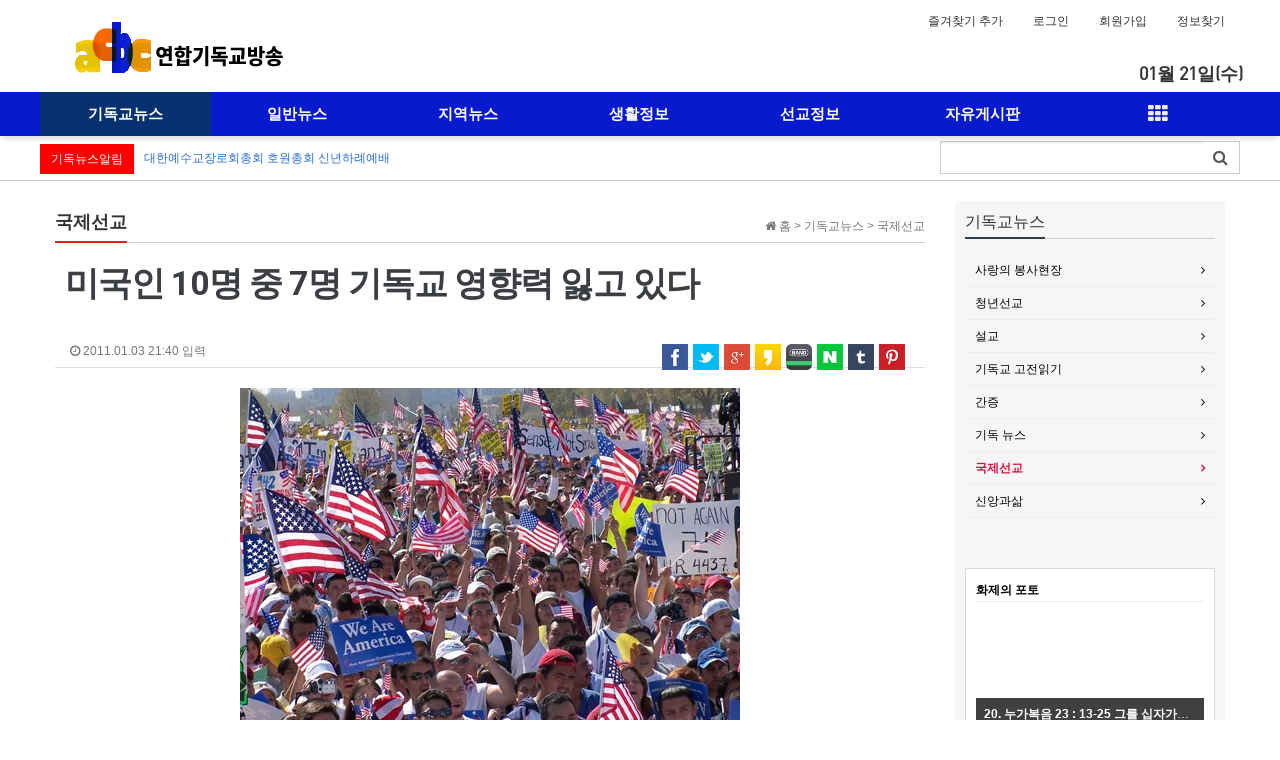

--- FILE ---
content_type: text/html; charset=utf-8
request_url: http://acbc.co.kr/bbs/board.php?bo_table=press1_8&wr_id=41
body_size: 23974
content:
<!doctype html>
<html lang="ko">
<head>
<meta charset="utf-8">
<meta http-equiv="imagetoolbar" content="no">
<meta http-equiv="X-UA-Compatible" content="IE=Edge">
<meta name="title" content="미국인 10명 중 7명 기독교 영향력 잃고 있다" />
<meta name="subject" content="미국인 10명 중 7명 기독교 영향력 잃고 있다" />
<meta name="publisher" content="연합기독교방송" />
<meta name="author" content="acbc" />
<meta name="robots" content="index,follow" />
<meta name="keywords" content="국제선교, 기독교뉴스, 연합기독교방송" />
<meta name="description" content="미국인 10명 중 7명은 기독교가 미국인들의 삶에 있어서 점점 영향력을 잃고 있다고 생각하는 것으로 나타났다. 이러한 수치(70%)는 지난 50년 이래 두 번째로 높은 수치다. 가장 높았던 때는 1970년으로 75%였다.갤럽연구소는 53년째 같은 질문을 해오고 있는데 미국인 응답자들의 대답은 ‘기독교가 점점 영향력을 잃어 가고 있음’을 보여주고 있다고 크리…" />
<meta name="twitter:card" content="summary_large_image" />
<meta property="og:title" content="미국인 10명 중 7명 기독교 영향력 잃고 있다" />
<meta property="og:site_name" content="연합기독교방송" />
<meta property="og:author" content="acbc" />
<meta property="og:type" content="article" />
<meta property="og:image" content="http://acbc.ijesus.net/data/file/press1_8/1023726261_30ad3174_3333.jpg" />
<meta property="og:description" content="미국인 10명 중 7명은 기독교가 미국인들의 삶에 있어서 점점 영향력을 잃고 있다고 생각하는 것으로 나타났다. 이러한 수치(70%)는 지난 50년 이래 두 번째로 높은 수치다. 가장 높았던 때는 1970년으로 75%였다.갤럽연구소는 53년째 같은 질문을 해오고 있는데 미국인 응답자들의 대답은 ‘기독교가 점점 영향력을 잃어 가고 있음’을 보여주고 있다고 크리…" />
<meta property="og:url" content="http://acbc.co.kr/bbs/board.php?bo_table=press1_8&wr_id=41" />
<link rel="image_src" href="http://acbc.ijesus.net/data/file/press1_8/1023726261_30ad3174_3333.jpg" />
<link rel="canonical" href="http://acbc.co.kr/bbs/board.php?bo_table=press1_8&wr_id=41" />
<title>미국인 10명 중 7명 기독교 영향력 잃고 있다</title>
<link rel="stylesheet" href="http://acbc.co.kr/css/default.css?ver=180820">
<link rel="stylesheet" href="http://acbc.co.kr/css/apms.css?ver=180820">
<link rel="stylesheet" href="http://acbc.co.kr/plugin/apms/owlcarousel/owl.carousel.css?ver=180820">

<link rel="stylesheet" href="http://acbc.co.kr/thema/Basic/assets/bs3/css/bootstrap.min.css" type="text/css" class="thema-mode">
<link rel="stylesheet" href="http://acbc.co.kr/thema/Basic/colorset/Basic/colorset.css" type="text/css" class="thema-colorset">
<link rel="stylesheet" href="http://acbc.co.kr/thema/Basic/widget/miso-post-list/widget.css" >
<link rel="stylesheet" href="http://acbc.co.kr/skin/board/apms-basic/style.css" >
<link rel="stylesheet" href="http://acbc.co.kr/skin/board/apms-basic/view/basic/view.css" >
<link rel="stylesheet" href="http://acbc.co.kr/skin/board/apms-basic/list/webzine/list.css" >
<link rel="stylesheet" href="http://acbc.co.kr/thema/Basic/widget/basic-category/widget.css?ver=180820">
<link rel="stylesheet" href="http://acbc.co.kr/thema/Basic/widget/miso-post-slider/widget.css" >
<link rel="stylesheet" href="http://acbc.co.kr/thema/Basic/widget/basic-post-list/widget.css?ver=180820">
<link rel="stylesheet" href="http://acbc.co.kr/thema/Basic/widget/basic-sidebar/widget.css?ver=180820">
<link rel="stylesheet" href="http://acbc.co.kr/css/level/basic.css?ver=180820">
<!--[if lte IE 8]>
<script src="http://acbc.co.kr/js/html5.js"></script>
<![endif]-->
<script>
// 자바스크립트에서 사용하는 전역변수 선언
var g5_url       = "http://acbc.co.kr";
var g5_bbs_url   = "http://acbc.co.kr/bbs";
var g5_is_member = "";
var g5_is_admin  = "";
var g5_is_mobile = "";
var g5_bo_table  = "press1_8";
var g5_sca       = "";
var g5_pim       = "";
var g5_editor    = "smarteditor2";
var g5_responsive    = "1";
var g5_cookie_domain = "";
var g5_purl = "http://acbc.co.kr/bbs/board.php?bo_table=press1_8&wr_id=41";
</script>
<script src="http://acbc.co.kr/js/jquery-1.11.3.min.js"></script>
<script src="http://acbc.co.kr/js/jquery-migrate-1.2.1.min.js"></script>
<script src="http://acbc.co.kr/lang/korean/lang.js?ver=180820"></script>
<script src="http://acbc.co.kr/js/common.js?ver=180820"></script>
<script src="http://acbc.co.kr/js/wrest.js?ver=180820"></script>
<script src="http://acbc.co.kr/js/placeholders.min.js"></script>
<script src="http://acbc.co.kr/js/apms.js?ver=180820"></script>
<link rel="stylesheet" href="http://acbc.co.kr/js/font-awesome/css/font-awesome.min.css">
<script src="http://acbc.co.kr/plugin/apms/js/jquery.mobile.swipe.min.js?ver=180820"></script>
<script src="http://acbc.co.kr/plugin/apms/owlcarousel/owl.carousel.min.js?ver=180820"></script>
</head>
<body class="responsive is-pc">
	<h1 style="display:inline-block !important;position:absolute;top:0;left:0;margin:0 !important;padding:0 !important;font-size:0;line-height:0;border:0 !important;overflow:hidden !important">
	미국인 10명 중 7명 기독교 영향력 잃고 있다	</h1>
<style>
		.at-container {max-width:1200px;}
	.no-responsive .wrapper, .no-responsive .at-container-wide { min-width:1200px; }
	.no-responsive .boxed.wrapper, .no-responsive .at-container { width:1200px; }
	.at-menu .nav-height { height:44px; line-height:44px !important; }
	.pc-menu, .pc-menu .nav-full-back, .pc-menu .nav-full-height { height:44px; }
	.pc-menu .nav-top.nav-float .menu-a { padding:0px 25px; }
	.pc-menu .nav-top.nav-float .sub-1div::before { left: 25px; }
	.pc-menu .subm-w { width:170px; }
	@media all and (min-width:1200px) {
		.responsive .boxed.wrapper { max-width:1200px; }
	}
</style>

<div id="thema_wrapper" class="wrapper  ko">
	<!-- LNB -->
	<aside class="at-lnb">
		<div class="at-container">
			<!-- LNB Left -->
			<!--div class="pull-left">
				<ul>
					<li><a href="javascript:;" id="favorite">즐겨찾기</a></li>
					<li><a href="http://acbc.co.kr/rss/rss.php" target="_blank">RSS 구독</a></li>
						
					<li><a>01월 21일(수)</a></li>
				</ul>
			</div-->
			<!-- LNB Right -->
			<div class="pull-right">
				<ul>
						<li><a href="javascript:;" id="favorite">즐겨찾기 추가</a></li>
											<li><a href="http://acbc.co.kr/bbs/login.php?url=%2Fbbs%2Fboard.php%3Fbo_table%3Dpress1_8%26wr_id%3D41" onclick="sidebar_open('sidebar-user'); return false;">로그인</a></li>
						<li><a href="http://acbc.co.kr/bbs/register.php">회원가입</a></li>
						<li><a href="http://acbc.co.kr/bbs/password_lost.php" class="win_password_lost">정보찾기	</a></li>
										
					<!--li><a href="http://acbc.co.kr/bbs/current_connect.php">접속 12</a></li-->
									</ul>
			</div>
			<div class="clearfix"></div>
		</div>
	</aside>

	<!-- PC Header -->
	<header class="pc-header">
		<div class="at-container">
			<!-- PC Logo -->
			<div class="header-logo" style="height:70px;">
				<a href="http://acbc.co.kr">
					<img src="/img/logo.png" border="0">
				</a>
			</div>
			<div style="float:right;font-family:'DIN-Regular';font-size:18px;font-weight:bold;padding-top:40px;margin-right:-330px;">01월 21일(수)
			</div>
			<div class="clearfix"></div>
		</div>
	</header>

	<!-- Mobile Header -->
	<header class="m-header">
		<div class="at-container">
			<div class="header-wrap" style="border-bottom:1px solid #17406b;">
				<div class="header-icon">
					<!--a href="javascript:;" onclick="sidebar_open('sidebar-user');">
						<i class="fa fa-user" style="color:#323C46;"></i>
					</a-->
				</div>
				<div class="header-logo en">
					<!-- Mobile Logo -->
					<a href="http://acbc.co.kr">
						<img src="/img/logo.png" width="100%" border="0" style="max-width:210px;padding:10px 0 10px 0;">
					</a>
				</div>
				<div class="header-icon">
					
				</div>
			</div>
			<div class="clearfix"></div>
		</div>
	</header>

	<!-- Menu -->
	<nav class="at-menu">
		<!-- PC Menu -->
		<div class="pc-menu">
			<!-- Menu Button & Right Icon Menu -->
			<!--div class="at-container">
			<div class="nav-right nav-rw nav-height">
					<ul>
											<li>
							<a href="javascript:;" onclick="sidebar_open('sidebar-response');" data-original-title="<nobr>알림</nobr>" data-toggle="tooltip" data-placement="top" data-html="true">
								<i class="fa fa-bell"></i>
								<span class="label bg-orangered en" style="display:none;">
									<span class="msgCount">0</span>
								</span>
							</a>
						</li>
						<li>
							<a href="javascript:;" onclick="sidebar_open('sidebar-search');" data-original-title="<nobr>검색</nobr>" data-toggle="tooltip" data-placement="top" data-html="true">
								<i class="fa fa-search"></i>
							</a>
						</li>
						<li class="menu-all-icon" data-original-title="<nobr>전체메뉴</nobr>" data-toggle="tooltip" data-placement="top" data-html="true">
							<a href="javascript:;" data-toggle="collapse" data-target="#menu-all">
								<i class="fa fa-th"></i>
							</a>
						</li>
					</ul>
					<div class="clearfix"></div>
			</div>
			</div-->
			

	<div class="nav-visible">
		<div class="at-container">
			<div class="nav-top nav-both nav-slide">
				<ul class="menu-ul">
				<!--li class="menu-li nav-home off">
					<a class="menu-a nav-height" href="http://acbc.co.kr">
						<i class="fa fa-home"></i>
					</a>
				</li-->
									<li class="menu-li on">
						<a class="menu-a nav-height" href="http://acbc.co.kr/bbs/main.php?gid=knews">
							기독교뉴스													</a>
													<div class="sub-slide sub-1div">
								<ul class="sub-1dul">
								
									
									<li class="sub-1dli off">
										<a href="http://acbc.co.kr/bbs/board.php?bo_table=press1_1" class="sub-1da">
											사랑의 봉사현장																					</a>
																			</li>
								
									
									<li class="sub-1dli off">
										<a href="http://acbc.co.kr/bbs/board.php?bo_table=press1_3" class="sub-1da">
											청년선교																					</a>
																			</li>
								
									
									<li class="sub-1dli off">
										<a href="http://acbc.co.kr/bbs/board.php?bo_table=press1_4" class="sub-1da">
											설교																					</a>
																			</li>
								
									
									<li class="sub-1dli off">
										<a href="http://acbc.co.kr/bbs/board.php?bo_table=press1_5" class="sub-1da">
											기독교 고전읽기																					</a>
																			</li>
								
									
									<li class="sub-1dli off">
										<a href="http://acbc.co.kr/bbs/board.php?bo_table=press1_6" class="sub-1da">
											간증																					</a>
																			</li>
								
									
									<li class="sub-1dli off">
										<a href="http://acbc.co.kr/bbs/board.php?bo_table=press1_7" class="sub-1da">
											기독 뉴스																					</a>
																			</li>
								
									
									<li class="sub-1dli on">
										<a href="http://acbc.co.kr/bbs/board.php?bo_table=press1_8" class="sub-1da">
											국제선교																					</a>
																			</li>
								
									
									<li class="sub-1dli off">
										<a href="http://acbc.co.kr/bbs/board.php?bo_table=press1_9" class="sub-1da">
											신앙과삶																					</a>
																			</li>
																</ul>
							</div>
											</li>
									<li class="menu-li off">
						<a class="menu-a nav-height" href="http://acbc.co.kr/bbs/main.php?gid=inews">
							일반뉴스													</a>
													<div class="sub-slide sub-1div">
								<ul class="sub-1dul">
								
									
									<li class="sub-1dli off">
										<a href="http://acbc.co.kr/bbs/board.php?bo_table=press1_2" class="sub-1da">
											People(기획취재)																					</a>
																			</li>
								
									
									<li class="sub-1dli off">
										<a href="http://acbc.co.kr/bbs/board.php?bo_table=press2_2" class="sub-1da">
											복지/의료																					</a>
																			</li>
								
									
									<li class="sub-1dli off">
										<a href="http://acbc.co.kr/bbs/board.php?bo_table=press2_3" class="sub-1da">
											문화/스포츠																					</a>
																			</li>
								
									
									<li class="sub-1dli off">
										<a href="http://acbc.co.kr/bbs/board.php?bo_table=press2_4" class="sub-1da">
											사설/칼럼																					</a>
																			</li>
								
									
									<li class="sub-1dli off">
										<a href="http://acbc.co.kr/bbs/board.php?bo_table=press2_5" class="sub-1da">
											경제/IT																					</a>
																			</li>
								
									
									<li class="sub-1dli off">
										<a href="http://acbc.co.kr/bbs/board.php?bo_table=press2_6" class="sub-1da">
											정치																					</a>
																			</li>
								
									
									<li class="sub-1dli off">
										<a href="http://acbc.co.kr/bbs/board.php?bo_table=press2_7" class="sub-1da">
											정부/행정																					</a>
																			</li>
								
									
									<li class="sub-1dli off">
										<a href="http://acbc.co.kr/bbs/board.php?bo_table=press2_8" class="sub-1da">
											기동취재																					</a>
																			</li>
								
									
									<li class="sub-1dli off">
										<a href="http://acbc.co.kr/bbs/board.php?bo_table=press2_9" class="sub-1da">
											경찰/소방																					</a>
																			</li>
								
									
									<li class="sub-1dli off">
										<a href="http://acbc.co.kr/bbs/board.php?bo_table=press2_10" class="sub-1da">
											독자투고																					</a>
																			</li>
								
									
									<li class="sub-1dli off">
										<a href="http://acbc.co.kr/bbs/board.php?bo_table=press2_1" class="sub-1da">
											사건/사회																					</a>
																			</li>
																</ul>
							</div>
											</li>
									<li class="menu-li off">
						<a class="menu-a nav-height" href="http://acbc.co.kr/bbs/main.php?gid=local">
							지역뉴스													</a>
													<div class="sub-slide sub-1div">
								<ul class="sub-1dul">
								
									
									<li class="sub-1dli off">
										<a href="http://acbc.co.kr/bbs/board.php?bo_table=press3_1" class="sub-1da">
											서울																					</a>
																			</li>
								
									
									<li class="sub-1dli off">
										<a href="http://acbc.co.kr/bbs/board.php?bo_table=press3_2" class="sub-1da">
											인천																					</a>
																			</li>
								
									
									<li class="sub-1dli off">
										<a href="http://acbc.co.kr/bbs/board.php?bo_table=press3_3" class="sub-1da">
											경기																					</a>
																			</li>
								
									
									<li class="sub-1dli off">
										<a href="http://acbc.co.kr/bbs/board.php?bo_table=press3_4" class="sub-1da">
											강원																					</a>
																			</li>
								
									
									<li class="sub-1dli off">
										<a href="http://acbc.co.kr/bbs/board.php?bo_table=press3_5" class="sub-1da">
											충남/대전																					</a>
																			</li>
								
									
									<li class="sub-1dli off">
										<a href="http://acbc.co.kr/bbs/board.php?bo_table=press3_6" class="sub-1da">
											충북/청주																					</a>
																			</li>
								
									
									<li class="sub-1dli off">
										<a href="http://acbc.co.kr/bbs/board.php?bo_table=press3_7" class="sub-1da">
											전남/광주																					</a>
																			</li>
								
									
									<li class="sub-1dli off">
										<a href="http://acbc.co.kr/bbs/board.php?bo_table=press3_8" class="sub-1da">
											전북/전주																					</a>
																			</li>
								
									
									<li class="sub-1dli off">
										<a href="http://acbc.co.kr/bbs/board.php?bo_table=press3_9" class="sub-1da">
											경남/부산																					</a>
																			</li>
								
									
									<li class="sub-1dli off">
										<a href="http://acbc.co.kr/bbs/board.php?bo_table=press3_10" class="sub-1da">
											경북/대구																					</a>
																			</li>
								
									
									<li class="sub-1dli off">
										<a href="http://acbc.co.kr/bbs/board.php?bo_table=press3_11" class="sub-1da">
											제주																					</a>
																			</li>
																</ul>
							</div>
											</li>
									<li class="menu-li off">
						<a class="menu-a nav-height" href="http://acbc.co.kr/bbs/main.php?gid=life">
							생활정보													</a>
													<div class="sub-slide sub-1div">
								<ul class="sub-1dul">
								
									
									<li class="sub-1dli off">
										<a href="http://acbc.co.kr/bbs/board.php?bo_table=press4_0" class="sub-1da">
											내고향맛집																					</a>
																			</li>
								
									
									<li class="sub-1dli off">
										<a href="http://acbc.co.kr/bbs/board.php?bo_table=press4_2" class="sub-1da">
											도서/음반																					</a>
																			</li>
								
									
									<li class="sub-1dli off">
										<a href="http://acbc.co.kr/bbs/board.php?bo_table=press4_3" class="sub-1da">
											일반세미나																					</a>
																			</li>
								
									
									<li class="sub-1dli off">
										<a href="http://acbc.co.kr/bbs/board.php?bo_table=press4_4" class="sub-1da">
											교육																					</a>
																			</li>
								
									
									<li class="sub-1dli off">
										<a href="http://acbc.co.kr/bbs/board.php?bo_table=press4_5" class="sub-1da">
											인사/동정																					</a>
																			</li>
								
									
									<li class="sub-1dli off">
										<a href="http://acbc.co.kr/bbs/board.php?bo_table=press4_6" class="sub-1da">
											결혼/부음																					</a>
																			</li>
								
									
									<li class="sub-1dli off">
										<a href="http://acbc.co.kr/bbs/board.php?bo_table=press4_7" class="sub-1da">
											관공서홈																					</a>
																			</li>
								
									
									<li class="sub-1dli off">
										<a href="http://acbc.co.kr/bbs/board.php?bo_table=press4_3_1" class="sub-1da">
											목회세미나																					</a>
																			</li>
								
									
									<li class="sub-1dli off">
										<a href="http://acbc.co.kr/bbs/board.php?bo_table=press4_1" class="sub-1da">
											내기업자랑																					</a>
																			</li>
																</ul>
							</div>
											</li>
									<li class="menu-li off">
						<a class="menu-a nav-height" href="http://acbc.co.kr/bbs/main.php?gid=sun">
							선교정보													</a>
													<div class="sub-slide sub-1div">
								<ul class="sub-1dul">
								
									
									<li class="sub-1dli off">
										<a href="http://acbc.co.kr/bbs/board.php?bo_table=press5_1" class="sub-1da">
											수련회장소																					</a>
																			</li>
								
									
									<li class="sub-1dli off">
										<a href="http://acbc.co.kr/bbs/board.php?bo_table=press5_2" class="sub-1da">
											기도원소개																					</a>
																			</li>
								
									
									<li class="sub-1dli off">
										<a href="http://acbc.co.kr/bbs/board.php?bo_table=press5_3" class="sub-1da">
											신학대학																					</a>
																			</li>
								
									
									<li class="sub-1dli off">
										<a href="http://acbc.co.kr/bbs/board.php?bo_table=press5_4" class="sub-1da">
											국내선교																					</a>
																			</li>
								
									
									<li class="sub-1dli off">
										<a href="http://acbc.co.kr/bbs/board.php?bo_table=press5_5" class="sub-1da">
											내교회자랑																					</a>
																			</li>
								
									
									<li class="sub-1dli off">
										<a href="http://acbc.co.kr/bbs/board.php?bo_table=press5_6" class="sub-1da">
											유투브영상																					</a>
																			</li>
								
									
									<li class="sub-1dli off">
										<a href="http://acbc.co.kr/bbs/board.php?bo_table=press5_7" class="sub-1da">
											후임자구인																					</a>
																			</li>
																</ul>
							</div>
											</li>
									<li class="menu-li off">
						<a class="menu-a nav-height" href="http://acbc.co.kr/bbs/board.php?bo_table=freeboard">
							자유게시판													</a>
													<div class="sub-slide sub-1div">
								<ul class="sub-1dul">
								
									
									<li class="sub-1dli off">
										<a href="http://acbc.co.kr/bbs/board.php?bo_table=freeboard" class="sub-1da">
											자유게시판																					</a>
																			</li>
																</ul>
							</div>
											</li>
								<!-- 우측공간 확보용 -->
				<!--li class="menu-li nav-rw"><a>&nbsp;</a></li-->
				<li class="menu-all-icon" data-original-title="<nobr>전체메뉴</nobr>" data-toggle="tooltip" data-placement="top" data-html="true">
							<a href="javascript:;" data-toggle="collapse" data-target="#menu-all">
								<i class="fa fa-th" style="color:#eee;font-size:20px;margin:12px 0 0 80px;"></i>
							</a>
				</li>
				</ul>
			</div><!-- .nav-top -->
		</div>	<!-- .nav-container -->
	</div><!-- .nav-visible -->

			<div class="clearfix"></div>
			<div class="nav-back"></div>
		</div><!-- .pc-menu -->

		<!-- PC All Menu -->
		<div class="pc-menu-all">
			<div id="menu-all" class="collapse">
				<div class="at-container table-responsive">
					<table class="table">
					<tr>
											<td class="on">
							<a class="menu-a" href="http://acbc.co.kr/bbs/main.php?gid=knews">
								기독교뉴스															</a>
															<div class="sub-1div">
									<ul class="sub-1dul">
									
										
										<li class="sub-1dli off">
											<a href="http://acbc.co.kr/bbs/board.php?bo_table=press1_1" class="sub-1da">
												사랑의 봉사현장																							</a>
										</li>
									
										
										<li class="sub-1dli off">
											<a href="http://acbc.co.kr/bbs/board.php?bo_table=press1_3" class="sub-1da">
												청년선교																							</a>
										</li>
									
										
										<li class="sub-1dli off">
											<a href="http://acbc.co.kr/bbs/board.php?bo_table=press1_4" class="sub-1da">
												설교																							</a>
										</li>
									
										
										<li class="sub-1dli off">
											<a href="http://acbc.co.kr/bbs/board.php?bo_table=press1_5" class="sub-1da">
												기독교 고전읽기																							</a>
										</li>
									
										
										<li class="sub-1dli off">
											<a href="http://acbc.co.kr/bbs/board.php?bo_table=press1_6" class="sub-1da">
												간증																							</a>
										</li>
									
										
										<li class="sub-1dli off">
											<a href="http://acbc.co.kr/bbs/board.php?bo_table=press1_7" class="sub-1da">
												기독 뉴스																							</a>
										</li>
									
										
										<li class="sub-1dli on">
											<a href="http://acbc.co.kr/bbs/board.php?bo_table=press1_8" class="sub-1da">
												국제선교																							</a>
										</li>
									
										
										<li class="sub-1dli off">
											<a href="http://acbc.co.kr/bbs/board.php?bo_table=press1_9" class="sub-1da">
												신앙과삶																							</a>
										</li>
																		</ul>
								</div>
													</td>
											<td class="off">
							<a class="menu-a" href="http://acbc.co.kr/bbs/main.php?gid=inews">
								일반뉴스															</a>
															<div class="sub-1div">
									<ul class="sub-1dul">
									
										
										<li class="sub-1dli off">
											<a href="http://acbc.co.kr/bbs/board.php?bo_table=press1_2" class="sub-1da">
												People(기획취재)																							</a>
										</li>
									
										
										<li class="sub-1dli off">
											<a href="http://acbc.co.kr/bbs/board.php?bo_table=press2_2" class="sub-1da">
												복지/의료																							</a>
										</li>
									
										
										<li class="sub-1dli off">
											<a href="http://acbc.co.kr/bbs/board.php?bo_table=press2_3" class="sub-1da">
												문화/스포츠																							</a>
										</li>
									
										
										<li class="sub-1dli off">
											<a href="http://acbc.co.kr/bbs/board.php?bo_table=press2_4" class="sub-1da">
												사설/칼럼																							</a>
										</li>
									
										
										<li class="sub-1dli off">
											<a href="http://acbc.co.kr/bbs/board.php?bo_table=press2_5" class="sub-1da">
												경제/IT																							</a>
										</li>
									
										
										<li class="sub-1dli off">
											<a href="http://acbc.co.kr/bbs/board.php?bo_table=press2_6" class="sub-1da">
												정치																							</a>
										</li>
									
										
										<li class="sub-1dli off">
											<a href="http://acbc.co.kr/bbs/board.php?bo_table=press2_7" class="sub-1da">
												정부/행정																							</a>
										</li>
									
										
										<li class="sub-1dli off">
											<a href="http://acbc.co.kr/bbs/board.php?bo_table=press2_8" class="sub-1da">
												기동취재																							</a>
										</li>
									
										
										<li class="sub-1dli off">
											<a href="http://acbc.co.kr/bbs/board.php?bo_table=press2_9" class="sub-1da">
												경찰/소방																							</a>
										</li>
									
										
										<li class="sub-1dli off">
											<a href="http://acbc.co.kr/bbs/board.php?bo_table=press2_10" class="sub-1da">
												독자투고																							</a>
										</li>
									
										
										<li class="sub-1dli off">
											<a href="http://acbc.co.kr/bbs/board.php?bo_table=press2_1" class="sub-1da">
												사건/사회																							</a>
										</li>
																		</ul>
								</div>
													</td>
											<td class="off">
							<a class="menu-a" href="http://acbc.co.kr/bbs/main.php?gid=local">
								지역뉴스															</a>
															<div class="sub-1div">
									<ul class="sub-1dul">
									
										
										<li class="sub-1dli off">
											<a href="http://acbc.co.kr/bbs/board.php?bo_table=press3_1" class="sub-1da">
												서울																							</a>
										</li>
									
										
										<li class="sub-1dli off">
											<a href="http://acbc.co.kr/bbs/board.php?bo_table=press3_2" class="sub-1da">
												인천																							</a>
										</li>
									
										
										<li class="sub-1dli off">
											<a href="http://acbc.co.kr/bbs/board.php?bo_table=press3_3" class="sub-1da">
												경기																							</a>
										</li>
									
										
										<li class="sub-1dli off">
											<a href="http://acbc.co.kr/bbs/board.php?bo_table=press3_4" class="sub-1da">
												강원																							</a>
										</li>
									
										
										<li class="sub-1dli off">
											<a href="http://acbc.co.kr/bbs/board.php?bo_table=press3_5" class="sub-1da">
												충남/대전																							</a>
										</li>
									
										
										<li class="sub-1dli off">
											<a href="http://acbc.co.kr/bbs/board.php?bo_table=press3_6" class="sub-1da">
												충북/청주																							</a>
										</li>
									
										
										<li class="sub-1dli off">
											<a href="http://acbc.co.kr/bbs/board.php?bo_table=press3_7" class="sub-1da">
												전남/광주																							</a>
										</li>
									
										
										<li class="sub-1dli off">
											<a href="http://acbc.co.kr/bbs/board.php?bo_table=press3_8" class="sub-1da">
												전북/전주																							</a>
										</li>
									
										
										<li class="sub-1dli off">
											<a href="http://acbc.co.kr/bbs/board.php?bo_table=press3_9" class="sub-1da">
												경남/부산																							</a>
										</li>
									
										
										<li class="sub-1dli off">
											<a href="http://acbc.co.kr/bbs/board.php?bo_table=press3_10" class="sub-1da">
												경북/대구																							</a>
										</li>
									
										
										<li class="sub-1dli off">
											<a href="http://acbc.co.kr/bbs/board.php?bo_table=press3_11" class="sub-1da">
												제주																							</a>
										</li>
																		</ul>
								</div>
													</td>
											<td class="off">
							<a class="menu-a" href="http://acbc.co.kr/bbs/main.php?gid=life">
								생활정보															</a>
															<div class="sub-1div">
									<ul class="sub-1dul">
									
										
										<li class="sub-1dli off">
											<a href="http://acbc.co.kr/bbs/board.php?bo_table=press4_0" class="sub-1da">
												내고향맛집																							</a>
										</li>
									
										
										<li class="sub-1dli off">
											<a href="http://acbc.co.kr/bbs/board.php?bo_table=press4_2" class="sub-1da">
												도서/음반																							</a>
										</li>
									
										
										<li class="sub-1dli off">
											<a href="http://acbc.co.kr/bbs/board.php?bo_table=press4_3" class="sub-1da">
												일반세미나																							</a>
										</li>
									
										
										<li class="sub-1dli off">
											<a href="http://acbc.co.kr/bbs/board.php?bo_table=press4_4" class="sub-1da">
												교육																							</a>
										</li>
									
										
										<li class="sub-1dli off">
											<a href="http://acbc.co.kr/bbs/board.php?bo_table=press4_5" class="sub-1da">
												인사/동정																							</a>
										</li>
									
										
										<li class="sub-1dli off">
											<a href="http://acbc.co.kr/bbs/board.php?bo_table=press4_6" class="sub-1da">
												결혼/부음																							</a>
										</li>
									
										
										<li class="sub-1dli off">
											<a href="http://acbc.co.kr/bbs/board.php?bo_table=press4_7" class="sub-1da">
												관공서홈																							</a>
										</li>
									
										
										<li class="sub-1dli off">
											<a href="http://acbc.co.kr/bbs/board.php?bo_table=press4_3_1" class="sub-1da">
												목회세미나																							</a>
										</li>
									
										
										<li class="sub-1dli off">
											<a href="http://acbc.co.kr/bbs/board.php?bo_table=press4_1" class="sub-1da">
												내기업자랑																							</a>
										</li>
																		</ul>
								</div>
													</td>
											<td class="off">
							<a class="menu-a" href="http://acbc.co.kr/bbs/main.php?gid=sun">
								선교정보															</a>
															<div class="sub-1div">
									<ul class="sub-1dul">
									
										
										<li class="sub-1dli off">
											<a href="http://acbc.co.kr/bbs/board.php?bo_table=press5_1" class="sub-1da">
												수련회장소																							</a>
										</li>
									
										
										<li class="sub-1dli off">
											<a href="http://acbc.co.kr/bbs/board.php?bo_table=press5_2" class="sub-1da">
												기도원소개																							</a>
										</li>
									
										
										<li class="sub-1dli off">
											<a href="http://acbc.co.kr/bbs/board.php?bo_table=press5_3" class="sub-1da">
												신학대학																							</a>
										</li>
									
										
										<li class="sub-1dli off">
											<a href="http://acbc.co.kr/bbs/board.php?bo_table=press5_4" class="sub-1da">
												국내선교																							</a>
										</li>
									
										
										<li class="sub-1dli off">
											<a href="http://acbc.co.kr/bbs/board.php?bo_table=press5_5" class="sub-1da">
												내교회자랑																							</a>
										</li>
									
										
										<li class="sub-1dli off">
											<a href="http://acbc.co.kr/bbs/board.php?bo_table=press5_6" class="sub-1da">
												유투브영상																							</a>
										</li>
									
										
										<li class="sub-1dli off">
											<a href="http://acbc.co.kr/bbs/board.php?bo_table=press5_7" class="sub-1da">
												후임자구인																							</a>
										</li>
																		</ul>
								</div>
													</td>
											<td class="off">
							<a class="menu-a" href="http://acbc.co.kr/bbs/board.php?bo_table=freeboard">
								자유게시판															</a>
															<div class="sub-1div">
									<ul class="sub-1dul">
									
										
										<li class="sub-1dli off">
											<a href="http://acbc.co.kr/bbs/board.php?bo_table=freeboard" class="sub-1da">
												자유게시판																							</a>
										</li>
																		</ul>
								</div>
													</td>
										</tr>
					</table>
					<div class="menu-all-btn">
						<div class="btn-group">
							<a class="btn btn-lightgray" href="http://acbc.co.kr"><i class="fa fa-home"></i></a>
							<a href="javascript:;" class="btn btn-lightgray" data-toggle="collapse" data-target="#menu-all"><i class="fa fa-times"></i></a>
						</div>
					</div>
				</div>
			</div>
		</div><!-- .pc-menu-all -->

		<!-- Mobile Menu -->
		<div class="m-menu">
			<div class="m-wrap">
	<div class="at-container">
		<div class="m-table en">
			<div class="m-icon">
				<a href="javascript:;" onclick="sidebar_open('sidebar-menu');"><i class="fa fa-bars" style="color:#222"></i></a>
			</div>
			<!--
							<div class="m-icon">
					<a href="">
													<i class="fa fa-commenting"></i>
							<span class="label bg-blue">BBS</span>
													<i class="fa fa-shopping-cart"></i>
							<span class="label bg-blue">SHOP</span>
											</a>
				</div>
						-->
			<div class="m-list">
				<div class="m-nav" id="mobile_nav">
					<ul class="clearfix">
					<li>
						<a href="http://acbc.co.kr">메인</a>
					</li>
											<li>
							<a href="http://acbc.co.kr/bbs/main.php?gid=knews">
								기독교뉴스															</a>
						</li>
											<li>
							<a href="http://acbc.co.kr/bbs/main.php?gid=inews">
								일반뉴스															</a>
						</li>
											<li>
							<a href="http://acbc.co.kr/bbs/main.php?gid=local">
								지역뉴스															</a>
						</li>
											<li>
							<a href="http://acbc.co.kr/bbs/main.php?gid=life">
								생활정보															</a>
						</li>
											<li>
							<a href="http://acbc.co.kr/bbs/main.php?gid=sun">
								선교정보															</a>
						</li>
											<li>
							<a href="http://acbc.co.kr/bbs/board.php?bo_table=freeboard">
								자유게시판															</a>
						</li>
										</ul>
				</div>
			</div>
			<!--				<div class="m-icon">
					<a href="" onclick="sidebar_open('sidebar-cart'); return false;"> 
						<i class="fa fa-shopping-bag"></i>
											</a>
				</div>
			-->
			<div class="m-icon">
				<a href="javascript:;" onclick="sidebar_open('sidebar-search');">
						<i class="fa fa-search" style="color:#323C46;"></i>
				</a>
				<!--a href="javascript:;" onclick="sidebar_open('sidebar-response');">
					<i class="fa fa-bell" style="color:#222"></i>
					<span class="label bg-orangered en" style="display:none;">
						<span class="msgCount">0</span>
					</span>
				</a-->
			</div>
		</div>
	</div>
</div>

<div class="clearfix"></div>

	<div class="m-sub">
		<div class="at-container">
			<div class="m-nav-sub en" id="mobile_nav_sub">
				<ul class="clearfix">
										<li>
							<a href="http://acbc.co.kr/bbs/board.php?bo_table=press1_1">
								사랑의 봉사현장															</a>
						</li>
										<li>
							<a href="http://acbc.co.kr/bbs/board.php?bo_table=press1_3">
								청년선교															</a>
						</li>
										<li>
							<a href="http://acbc.co.kr/bbs/board.php?bo_table=press1_4">
								설교															</a>
						</li>
										<li>
							<a href="http://acbc.co.kr/bbs/board.php?bo_table=press1_5">
								기독교 고전읽기															</a>
						</li>
										<li>
							<a href="http://acbc.co.kr/bbs/board.php?bo_table=press1_6">
								간증															</a>
						</li>
										<li>
							<a href="http://acbc.co.kr/bbs/board.php?bo_table=press1_7">
								기독 뉴스															</a>
						</li>
										<li>
							<a href="http://acbc.co.kr/bbs/board.php?bo_table=press1_8">
								국제선교															</a>
						</li>
										<li>
							<a href="http://acbc.co.kr/bbs/board.php?bo_table=press1_9">
								신앙과삶															</a>
						</li>
								</ul>
			</div>
		</div>
	</div>
	<div class="clearfix"></div>
		</div><!-- .m-menu -->
	</nav><!-- .at-menu -->
	<div class="clearfix"></div>
	<div style="width:100%;height:45px;line-height:45px;border-bottom:1px #c7c7c7 solid;">
	<div class="at-container">
		<div  class="pull-left">
		<table><tr><td><a href="http://acbc.co.kr/bbs/board.php?bo_table=notice"><button type="button" class="btn btn-outline-primary btn-sm" style="background-color:#ff0000;color:#ffffff;">
		기독뉴스알림
		</button></a></td><td width="10"></td>
		<td>
		<div class="miso-post-list">
	<div class="post-wrap">
		
<ul class="post-list">
	<li class="post-row">
		<a href="http://acbc.co.kr/bbs/board.php?bo_table=press1_7&amp;wr_id=1455" class="ellipsis" style="color:#2c6ed5;">
									대한예수교장로회총회 호원총회 신년하례예배		</a> 
	</li>
</ul>
		<div class="clearfix"></div>
	</div>
	</div>
		</td></tr></table>
		</div>
		<div  class="pull-right hidden-xs">
			<!-- PC Search -->
			<div style="display:inline-block; width:300px; vertical-align:middle;">
				<form name="tsearch" method="get" onsubmit="return tsearch_submit(this);" role="form" style="height:30px;padding-top:0px; margin-top:-5px;">
				<input type="hidden" name="url"	value="http://acbc.co.kr/bbs/search.php">
					<div class="input-group input-group-sm" style="line-height:30px;">
						<input type="text" name="stx" class="form-control input-sm" style=" height:33px;background: #fff; border:1px solid #ccc;border-right:0;" value="">
						<span class="input-group-btn" style="border:1px solid #ccc;border:1px solid #ccc;border-left:0;">
							<button type="submit" class="btn btn-sm" style="background-color:#fff;"><i class="fa fa-search fa-lg" style="color:#575757;"></i></button>
						</span>
					</div>
				</form>
			</div>
			
		</div>
	</div>
	</div>
	<div class="clearfix"></div>
	
	
	<div class="at-body">
					<div class="at-container">
							<div class="row at-row">
					<div class="col-md-9 at-col at-main">
					<p align="center"></p>		
					<script src="http://acbc.co.kr/js/viewimageresize.js"></script>
<div class="amina-header">
	<span class="header-breadcrumb pull-right text-muted">
		<i class="fa fa-home"></i> 홈
		 > 기독교뉴스		 > 국제선교			</span>
	<div class="div-title-underbar font-18">
		<span class="div-title-underbar-bold border-color">
			<b>국제선교</b>
		</span>
	</div>
</div>
<div class="view-wrap">

	
<h1>
	미국인 10명 중 7명 기독교 영향력 잃고 있다</h1>
&nbsp; &nbsp; <h2></h2>
<div class="panel panel-default view-head no-attach" style="border:0;">
	<div class="panel-heading" style="background-color:#fff;">
		<div class="font-12 text-muted" style="height:17px;">
			<!--i class="fa fa-user"></i>
			<span class="sv_member">acbc</span>			
			<span class="sp"></span>
			<i class="fa fa-comment"></i>
			0
			<span class="sp"></span>
			<i class="fa fa-eye"></i>
			3,656			-->
			<span class="pull-left">
				<i class="fa fa-clock-o"></i>
				2011.01.03 21:40 입력
			</span>
			<span class="pull-right">
				<div class="form-group">
					
<style>
#bo_v_sns li img { width:26px; }
.is-mobile #bo_v_sns li img { width:30px; }
</style>
<ul id="bo_v_sns" class="">
	<li><a href="http://acbc.co.kr/bbs/sns_send.php?longurl=http%3A%2F%2Facbc.co.kr%2Fbbs%2Fboard.php%3Fbo_table%3Dpress1_8%26wr_id%3D41&amp;title=%EB%AF%B8%EA%B5%AD%EC%9D%B8+10%EB%AA%85+%EC%A4%91+7%EB%AA%85+%EA%B8%B0%EB%8F%85%EA%B5%90+%EC%98%81%ED%96%A5%EB%A0%A5+%EC%9E%83%EA%B3%A0+%EC%9E%88%EB%8B%A4&amp;sns=facebook" onclick="apms_sns('facebook','http://acbc.co.kr/bbs/sns_send.php?longurl=http%3A%2F%2Facbc.co.kr%2Fbbs%2Fboard.php%3Fbo_table%3Dpress1_8%26wr_id%3D41&amp;title=%EB%AF%B8%EA%B5%AD%EC%9D%B8+10%EB%AA%85+%EC%A4%91+7%EB%AA%85+%EA%B8%B0%EB%8F%85%EA%B5%90+%EC%98%81%ED%96%A5%EB%A0%A5+%EC%9E%83%EA%B3%A0+%EC%9E%88%EB%8B%A4&amp;sns=facebook'); return false;" target="_blank"><img src="http://acbc.co.kr/img/sns/facebook.png" alt="페이스북으로 보내기"></a></li>
    <li><a href="http://acbc.co.kr/bbs/sns_send.php?longurl=http%3A%2F%2Facbc.co.kr%2Fbbs%2Fboard.php%3Fbo_table%3Dpress1_8%26wr_id%3D41&amp;title=%EB%AF%B8%EA%B5%AD%EC%9D%B8+10%EB%AA%85+%EC%A4%91+7%EB%AA%85+%EA%B8%B0%EB%8F%85%EA%B5%90+%EC%98%81%ED%96%A5%EB%A0%A5+%EC%9E%83%EA%B3%A0+%EC%9E%88%EB%8B%A4&amp;sns=twitter" onclick="apms_sns('twitter','http://acbc.co.kr/bbs/sns_send.php?longurl=http%3A%2F%2Facbc.co.kr%2Fbbs%2Fboard.php%3Fbo_table%3Dpress1_8%26wr_id%3D41&amp;title=%EB%AF%B8%EA%B5%AD%EC%9D%B8+10%EB%AA%85+%EC%A4%91+7%EB%AA%85+%EA%B8%B0%EB%8F%85%EA%B5%90+%EC%98%81%ED%96%A5%EB%A0%A5+%EC%9E%83%EA%B3%A0+%EC%9E%88%EB%8B%A4&amp;sns=twitter'); return false;" target="_blank"><img src="http://acbc.co.kr/img/sns/twitter.png" alt="트위터로 보내기"></a></li>
    <li><a href="http://acbc.co.kr/bbs/sns_send.php?longurl=http%3A%2F%2Facbc.co.kr%2Fbbs%2Fboard.php%3Fbo_table%3Dpress1_8%26wr_id%3D41&amp;title=%EB%AF%B8%EA%B5%AD%EC%9D%B8+10%EB%AA%85+%EC%A4%91+7%EB%AA%85+%EA%B8%B0%EB%8F%85%EA%B5%90+%EC%98%81%ED%96%A5%EB%A0%A5+%EC%9E%83%EA%B3%A0+%EC%9E%88%EB%8B%A4&amp;sns=gplus" onclick="apms_sns('googleplus','http://acbc.co.kr/bbs/sns_send.php?longurl=http%3A%2F%2Facbc.co.kr%2Fbbs%2Fboard.php%3Fbo_table%3Dpress1_8%26wr_id%3D41&amp;title=%EB%AF%B8%EA%B5%AD%EC%9D%B8+10%EB%AA%85+%EC%A4%91+7%EB%AA%85+%EA%B8%B0%EB%8F%85%EA%B5%90+%EC%98%81%ED%96%A5%EB%A0%A5+%EC%9E%83%EA%B3%A0+%EC%9E%88%EB%8B%A4&amp;sns=gplus'); return false;" target="_blank"><img src="http://acbc.co.kr/img/sns/googleplus.png" alt="구글플러스로 보내기"></a></li>
	<li><a href="http://acbc.co.kr/bbs/sns_send.php?longurl=http%3A%2F%2Facbc.co.kr%2Fbbs%2Fboard.php%3Fbo_table%3Dpress1_8%26wr_id%3D41&amp;title=%EB%AF%B8%EA%B5%AD%EC%9D%B8+10%EB%AA%85+%EC%A4%91+7%EB%AA%85+%EA%B8%B0%EB%8F%85%EA%B5%90+%EC%98%81%ED%96%A5%EB%A0%A5+%EC%9E%83%EA%B3%A0+%EC%9E%88%EB%8B%A4&amp;sns=kakaostory" onclick="apms_sns('kakaostory','http://acbc.co.kr/bbs/sns_send.php?longurl=http%3A%2F%2Facbc.co.kr%2Fbbs%2Fboard.php%3Fbo_table%3Dpress1_8%26wr_id%3D41&amp;title=%EB%AF%B8%EA%B5%AD%EC%9D%B8+10%EB%AA%85+%EC%A4%91+7%EB%AA%85+%EA%B8%B0%EB%8F%85%EA%B5%90+%EC%98%81%ED%96%A5%EB%A0%A5+%EC%9E%83%EA%B3%A0+%EC%9E%88%EB%8B%A4&amp;sns=kakaostory'); return false;" target="_blank"><img src="http://acbc.co.kr/img/sns/kakaostory.png" alt="카카오스토리로 보내기"></a></li>
    	<li><a href="http://acbc.co.kr/bbs/sns_send.php?longurl=http%3A%2F%2Facbc.co.kr%2Fbbs%2Fboard.php%3Fbo_table%3Dpress1_8%26wr_id%3D41&amp;title=%EB%AF%B8%EA%B5%AD%EC%9D%B8+10%EB%AA%85+%EC%A4%91+7%EB%AA%85+%EA%B8%B0%EB%8F%85%EA%B5%90+%EC%98%81%ED%96%A5%EB%A0%A5+%EC%9E%83%EA%B3%A0+%EC%9E%88%EB%8B%A4&amp;sns=naverband" onclick="apms_sns('naverband','http://acbc.co.kr/bbs/sns_send.php?longurl=http%3A%2F%2Facbc.co.kr%2Fbbs%2Fboard.php%3Fbo_table%3Dpress1_8%26wr_id%3D41&amp;title=%EB%AF%B8%EA%B5%AD%EC%9D%B8+10%EB%AA%85+%EC%A4%91+7%EB%AA%85+%EA%B8%B0%EB%8F%85%EA%B5%90+%EC%98%81%ED%96%A5%EB%A0%A5+%EC%9E%83%EA%B3%A0+%EC%9E%88%EB%8B%A4&amp;sns=naverband'); return false;" target="_blank"><img src="http://acbc.co.kr/img/sns/naverband.png" alt="네이버밴드로 보내기"></a></li>
	<li><a href="http://acbc.co.kr/bbs/sns_send.php?longurl=http%3A%2F%2Facbc.co.kr%2Fbbs%2Fboard.php%3Fbo_table%3Dpress1_8%26wr_id%3D41&amp;title=%EB%AF%B8%EA%B5%AD%EC%9D%B8+10%EB%AA%85+%EC%A4%91+7%EB%AA%85+%EA%B8%B0%EB%8F%85%EA%B5%90+%EC%98%81%ED%96%A5%EB%A0%A5+%EC%9E%83%EA%B3%A0+%EC%9E%88%EB%8B%A4&amp;sns=naver" onclick="apms_sns('naver','http://acbc.co.kr/bbs/sns_send.php?longurl=http%3A%2F%2Facbc.co.kr%2Fbbs%2Fboard.php%3Fbo_table%3Dpress1_8%26wr_id%3D41&amp;title=%EB%AF%B8%EA%B5%AD%EC%9D%B8+10%EB%AA%85+%EC%A4%91+7%EB%AA%85+%EA%B8%B0%EB%8F%85%EA%B5%90+%EC%98%81%ED%96%A5%EB%A0%A5+%EC%9E%83%EA%B3%A0+%EC%9E%88%EB%8B%A4&amp;sns=naver'); return false;" target="_blank"><img src="http://acbc.co.kr/img/sns/naver.png" alt="네이버로 보내기"></a></li>
	<li><a href="http://acbc.co.kr/bbs/sns_send.php?longurl=http%3A%2F%2Facbc.co.kr%2Fbbs%2Fboard.php%3Fbo_table%3Dpress1_8%26wr_id%3D41&amp;title=%EB%AF%B8%EA%B5%AD%EC%9D%B8+10%EB%AA%85+%EC%A4%91+7%EB%AA%85+%EA%B8%B0%EB%8F%85%EA%B5%90+%EC%98%81%ED%96%A5%EB%A0%A5+%EC%9E%83%EA%B3%A0+%EC%9E%88%EB%8B%A4&amp;sns=tumblr" onclick="apms_sns('tumblr','http://acbc.co.kr/bbs/sns_send.php?longurl=http%3A%2F%2Facbc.co.kr%2Fbbs%2Fboard.php%3Fbo_table%3Dpress1_8%26wr_id%3D41&amp;title=%EB%AF%B8%EA%B5%AD%EC%9D%B8+10%EB%AA%85+%EC%A4%91+7%EB%AA%85+%EA%B8%B0%EB%8F%85%EA%B5%90+%EC%98%81%ED%96%A5%EB%A0%A5+%EC%9E%83%EA%B3%A0+%EC%9E%88%EB%8B%A4&amp;sns=tumblr'); return false;" target="_blank"><img src="http://acbc.co.kr/img/sns/tumblr.png" alt="텀블러로 보내기"></a></li>
	<li><a href="http://acbc.co.kr/bbs/sns_send.php?longurl=http%3A%2F%2Facbc.co.kr%2Fbbs%2Fboard.php%3Fbo_table%3Dpress1_8%26wr_id%3D41&amp;title=%EB%AF%B8%EA%B5%AD%EC%9D%B8+10%EB%AA%85+%EC%A4%91+7%EB%AA%85+%EA%B8%B0%EB%8F%85%EA%B5%90+%EC%98%81%ED%96%A5%EB%A0%A5+%EC%9E%83%EA%B3%A0+%EC%9E%88%EB%8B%A4&amp;img=http%3A%2F%2Facbc.ijesus.net%2Fdata%2Ffile%2Fpress1_8%2F1023726261_30ad3174_3333.jpg&amp;sns=pinterest" onclick="apms_sns('pinterest','http://acbc.co.kr/bbs/sns_send.php?longurl=http%3A%2F%2Facbc.co.kr%2Fbbs%2Fboard.php%3Fbo_table%3Dpress1_8%26wr_id%3D41&amp;title=%EB%AF%B8%EA%B5%AD%EC%9D%B8+10%EB%AA%85+%EC%A4%91+7%EB%AA%85+%EA%B8%B0%EB%8F%85%EA%B5%90+%EC%98%81%ED%96%A5%EB%A0%A5+%EC%9E%83%EA%B3%A0+%EC%9E%88%EB%8B%A4&amp;img=http%3A%2F%2Facbc.ijesus.net%2Fdata%2Ffile%2Fpress1_8%2F1023726261_30ad3174_3333.jpg&amp;sns=pinterest'); return false;" target="_blank"><img src="http://acbc.co.kr/img/sns/pinterest.png" alt="핀터레스트로 보내기"></a></li>
</ul>
				</div>
				
			</span>
		</div>
	</div>
   </div>
<div style="clear:both;"></div>

<div class="view-img">
<img itemprop="image" content="http://acbc.co.kr/data/file/press1_8/1023726261_30ad3174_3333.jpg" src="http://acbc.co.kr/data/file/press1_8/1023726261_30ad3174_3333.jpg" alt="" class="img-tag "/></div>

<div class="view-content">
	미국인 10명 중 7명은 기독교가 미국인들의 삶에 있어서 점점 영향력을 잃고 있다고 생각하는 것으로 나타났다. 이러한 수치(70%)는 지난 50년 이래 두 번째로 높은 수치다. 가장 높았던 때는 1970년으로 75%였다.<br /><br />갤럽연구소는 53년째 같은 질문을 해오고 있는데 미국인 응답자들의 대답은 ‘기독교가 점점 영향력을 잃어 가고 있음’을 보여주고 있다고 크리스천포스트가 30일 보도했다.<br /><br />갤럽이 지난 29일 발표한 바에 따르면, 기독교가 미국인들의 삶에 ‘영향력을 높여가고 있다’고 대답한 사람의 숫자보다 ‘영향력을 잃어가고 있다’고 대답한 사람의 숫자가 많아진 것은 2001년 9.11 사태 이후다. <br /><br />9.11사태 당시에는 55%의 응답자가 ‘영향력을 넓혀 가고 있다’고 답했으며, ‘그렇지 않다’고 답한 사람은 40%였다. 그러나 이후 10여년 사이에 상황은 역전이 돼 ‘영향력을 넓혀가고 있다’는 응답자는 점점 줄어들었다.<br /><br />또한 이번 갤럽의 조사결과 ‘기독교는 내 삶에 있어서 매우 중요하다’고 응답한 사람은 전체 응답자의 54%에 불과했다. <br /><br />그간의 조사 결과 종교의 영향력이 가장 높았던 시기는 1950년대였다. 1952년의 경우 응답자의 무려 75%가 자신의 삶에 있어서 ‘기독교가 매우 중요하다’고 응답했다. <br /><br />이러한 추세는 기독교인들에게 있어서도 마찬가지였다. 지난 2007년과 2008년 기독교인 응답자 중에서도 61%만이 ‘자신의 삶에 있어서 ‘기독교가 매우 중요하다’고 응답했다. 이는 1953년 갤럽이 이러한 조사를 실시한 이래 기록한 최저치다.<br /><br />이번 설문조사는 지난 5월 3-6일과 12월 10-12일 두 차례에 걸쳐서 미국 성인 2048명을 대상으로 전화 응답을 통해 이뤄졌다.<br /></div>
<span  class="pull-right"> | </span>



<div class="view-icon">
	<div class="pull-right">
		<div class="form-group">
											</div>
	</div>
	<div class="clearfix"></div>
</div>


<h3 class="view-comment">기사에 대한 의견</h3>


<script>
// 글자수 제한
var char_min = parseInt(0); // 최소
var char_max = parseInt(0); // 최대
</script>

<section id="bo_vc" class="comment-media">
    </section>

	<aside id="bo_vc_w">
		<div class="print-hide panel panel-default" style="margin-top:10px;">
			<div class="panel-body" style="padding-bottom:0px;">
				<form name="fviewcomment" action="./write_comment_update.php" onsubmit="return fviewcomment_submit(this);" method="post" autocomplete="off" class="form" role="form">
				<input type="hidden" name="w" value="c" id="w">
				<input type="hidden" name="bo_table" value="press1_8">
				<input type="hidden" name="wr_id" value="41">
				<input type="hidden" name="comment_id" value="" id="comment_id">
				<input type="hidden" name="pim" value="">
				<input type="hidden" name="sca" value="">
				<input type="hidden" name="sfl" value="">
				<input type="hidden" name="stx" value="">
				<input type="hidden" name="spt" value="">
				<input type="hidden" name="page" value="">
				<input type="hidden" name="is_good" value="">

									<div class="row">
						<div class="col-xs-6">
							<div class="form-group has-feedback">
								<label for="wr_name"><b>이름</b><strong class="sound_only"> 필수</strong></label>
								<input type="text" name="wr_name" value="" id="wr_name" required class="form-control input-sm" size="5" maxLength="20">
								<span class="fa fa-check form-control-feedback"></span>
							</div>
						</div>
						<div class="col-xs-6">
							<div class="form-group has-feedback">
								<label for="wr_password"><b>비밀번호</b><strong class="sound_only"> 필수</strong></label>
								<input type="password" name="wr_password" id="wr_password" required class="form-control input-sm" size="10" maxLength="20">
								<span class="fa fa-check form-control-feedback"></span>
							</div>
						</div>
					</div>
				
				<div class="form-group">
										<textarea id="wr_content" name="wr_content" maxlength="10000" rows=5 required class="form-control input-sm" title="내용"
					></textarea>
										<script>
					$("textarea#wr_content[maxlength]").live("keyup change", function() {
						var str = $(this).val()
						var mx = parseInt($(this).attr("maxlength"))
						if (str.length > mx) {
							$(this).val(str.substr(0, mx));
							return false;
						}
					});
					</script>
				</div>

				<div class="comment-btn">
					<div class="form-group pull-right">
						<div class="btn-group">
							<button class="btn btn-color btn-sm" type="submit" id="btn_submit"><i class="fa fa-comment"></i> <b>등록</b></button>
							<button class="btn btn-black btn-sm" title="이모티콘" type="button" onclick="apms_emoticon();"><i class="fa fa-smile-o fa-lg"></i><span class="sound_only">이모티콘</span></button>
							<button class="btn btn-black btn-sm" title="새댓글" type="button" onclick="comment_box('','c');"><i class="fa fa-refresh fa-lg"></i><span class="sound_only">새댓글 작성</span></button>
							<button class="btn btn-black btn-sm hidden-xs" title="늘이기" type="button" onclick="apms_textarea('wr_content','down');"><i class="fa fa-plus-circle fa-lg"></i><span class="sound_only">입력창 늘이기</span></button>
							<button class="btn btn-black btn-sm hidden-xs" title="줄이기" type="button" onclick="apms_textarea('wr_content','up');"><i class="fa fa-minus-circle fa-lg"></i><span class="sound_only">입력창 줄이기</span></button>
						</div>
					</div>	

					
					<div id="bo_vc_opt" class="form-group pull-left">
						<ol>
						<li><label><input type="checkbox" name="wr_secret" value="secret" id="wr_secret"> 비밀글</label></li>
												</ol>
					</div>

					<div class="clearfix"></div>
				</div>

									<div class="well well-sm text-center" style="margin-bottom:10px;">
						
<script>var g5_captcha_url  = "http://acbc.co.kr/plugin/kcaptcha";</script>
<script src="http://acbc.co.kr/plugin/kcaptcha/kcaptcha.js"></script>
<fieldset id="captcha" class="_comment">
<legend><label for="captcha_key">자동등록방지</label></legend>
<img src="http://acbc.co.kr/plugin/kcaptcha/img/dot.gif" alt="" id="captcha_img"><input type="text" name="captcha_key" id="captcha_key" required class="captcha_box required" size="6" maxlength="6">
<button type="button" id="captcha_mp3"><span></span>숫자음성듣기</button>
<button type="button" id="captcha_reload"><span></span>새로고침</button>
<span id="captcha_info">자동등록방지 숫자를 순서대로 입력하세요.</span>
</fieldset>					</div>
				
				</form>
			</div>
		</div>
	</aside>

	<script>
	var save_before = '';
	var save_html = document.getElementById('bo_vc_w').innerHTML;

	function good_and_write()
	{
		var f = document.fviewcomment;
		if (fviewcomment_submit(f)) {
			f.is_good.value = 1;
			f.submit();
		} else {
			f.is_good.value = 0;
		}
	}

	function fviewcomment_submit(f)
	{
		var pattern = /(^\s*)|(\s*$)/g; // \s 공백 문자

		f.is_good.value = 0;

		var subject = "";
		var content = "";
		$.ajax({
			url: g5_bbs_url+"/ajax.filter.php",
			type: "POST",
			data: {
				"subject": "",
				"content": f.wr_content.value
			},
			dataType: "json",
			async: false,
			cache: false,
			success: function(data, textStatus) {
				subject = data.subject;
				content = data.content;
			}
		});

		if (content) {
			alert("내용에 금지단어('"+content+"')가 포함되어있습니다");
			f.wr_content.focus();
			return false;
		}

		// 양쪽 공백 없애기
		var pattern = /(^\s*)|(\s*$)/g; // \s 공백 문자
		document.getElementById('wr_content').value = document.getElementById('wr_content').value.replace(pattern, "");
		if (char_min > 0 || char_max > 0)
		{
			check_byte('wr_content', 'char_count');
			var cnt = parseInt(document.getElementById('char_count').innerHTML);
			if (char_min > 0 && char_min > cnt)
			{
				alert("댓글은 "+char_min+"글자 이상 쓰셔야 합니다.");
				return false;
			} else if (char_max > 0 && char_max < cnt)
			{
				alert("댓글은 "+char_max+"글자 이하로 쓰셔야 합니다.");
				return false;
			}
		}
		else if (!document.getElementById('wr_content').value)
		{
			alert("댓글을 입력하여 주십시오.");
			return false;
		}

		if (typeof(f.wr_name) != 'undefined')
		{
			f.wr_name.value = f.wr_name.value.replace(pattern, "");
			if (f.wr_name.value == '')
			{
				alert('이름이 입력되지 않았습니다.');
				f.wr_name.focus();
				return false;
			}
		}

		if (typeof(f.wr_password) != 'undefined')
		{
			f.wr_password.value = f.wr_password.value.replace(pattern, "");
			if (f.wr_password.value == '')
			{
				alert('비밀번호가 입력되지 않았습니다.');
				f.wr_password.focus();
				return false;
			}
		}

		if (!chk_captcha()) return false;

		set_comment_token(f);

		document.getElementById("btn_submit").disabled = "disabled";

		return true;
	}

	function comment_box(comment_id, work)
	{
		var el_id;
		// 댓글 아이디가 넘어오면 답변, 수정
		if (comment_id)
		{
			if (work == 'c')
				el_id = 'reply_' + comment_id;
			else
				el_id = 'edit_' + comment_id;
		}
		else
			el_id = 'bo_vc_w';

		if (save_before != el_id)
		{
			if (save_before)
			{
				document.getElementById(save_before).style.display = 'none';
				document.getElementById(save_before).innerHTML = '';
			}

			document.getElementById(el_id).style.display = '';
			document.getElementById(el_id).innerHTML = save_html;
			// 댓글 수정
			if (work == 'cu')
			{
				document.getElementById('wr_content').value = document.getElementById('save_comment_' + comment_id).value;
				if (typeof char_count != 'undefined')
					check_byte('wr_content', 'char_count');
				if (document.getElementById('secret_comment_'+comment_id).value)
					document.getElementById('wr_secret').checked = true;
				else
					document.getElementById('wr_secret').checked = false;
			}

			document.getElementById('comment_id').value = comment_id;
			document.getElementById('w').value = work;

			if(save_before)
				$("#captcha_reload").trigger("click");

			save_before = el_id;
		}
	}

	function comment_delete()
	{
		return confirm("이 댓글을 삭제하시겠습니까?");
	}

	comment_box('', 'c'); // 댓글 입력폼이 보이도록 처리하기위해서 추가 (root님)

		</script>
<script src="http://acbc.co.kr/js/md5.js"></script>

	<div class="clearfix"></div>

	<div class="view-btn text-right">
		<div class="btn-group">
																													<a href="./board.php?bo_table=press1_8&amp;page=" class="btn btn-black btn-sm">
					<i class="fa fa-bars"></i><span class="hidden-xs"> 목록</span>
				</a>
											</div>
		<div class="clearfix"></div>
	</div>
</div>
<script>
function board_move(href){
	window.open(href, "boardmove", "left=50, top=50, width=500, height=550, scrollbars=1");
}
$(function() {
	$(".view-content a").each(function () {
		// 타켓이 없으면 새창 타켓 주기
		if ($(this).attr("target") == "") {
			$(this).attr("target", "_blank");
		}
    }); 
	$("a.view_image").click(function() {
		window.open(this.href, "large_image", "location=yes,links=no,toolbar=no,top=10,left=10,width=10,height=10,resizable=yes,scrollbars=no,status=no");
		return false;
	});
	});
</script>
<style>
.amina-header { line-height:22px; margin-bottom:15px; }
.amina-header .header-breadcrumb { margin-top:4px; }
@media all and (max-width:460px) {
	.responsive .amina-header .header-breadcrumb { display:none; }
}
</style>
<section class="board-list"> 
<div class="amina-header">
	<span class="header-breadcrumb pull-right text-muted">
		<i class="fa fa-home"></i> 홈
		 > 기독교뉴스		 > 국제선교			</span>
	<div class="div-title-underbar font-18">
		<span class="div-title-underbar-bold border-color">
			<b>국제선교</b>
		</span>
	</div>
</div>
	
	<div class="list-wrap">
		<form name="fboardlist" id="fboardlist" action="./board_list_update.php" onsubmit="return fboardlist_submit(this);" method="post" role="form" class="form">
			<input type="hidden" name="bo_table" value="press1_8">
			<input type="hidden" name="sfl" value="">
			<input type="hidden" name="stx" value="">
			<input type="hidden" name="spt" value="">
			<input type="hidden" name="sca" value="">
			<input type="hidden" name="sst" value="wr_num, wr_reply">
			<input type="hidden" name="sod" value="">
			<input type="hidden" name="page" value="1">
			<input type="hidden" name="sw" value="">
			<style>
	.list-item .img { width:160px; }
</style>
	<div class="media list-media">
		<div class="list-item">
							<div class="img img-left pull-left">
					<div class="imgframe">
						<div class="img-wrap" style="padding-bottom:71.26%;margin-top:10px;">
							<div class="img-item" style="width:175px;">
								<div class="label-cap bg-orange">Hot</div>								<a href="http://acbc.co.kr/bbs/board.php?bo_table=press1_8&amp;wr_id=51">
									<img src="http://acbc.co.kr/data/editor/2410/thumb-64c333a0b90d8862d6dc8be27fefee72_1729347633_2236_174x124.jpg" alt="">
								</a>
							</div>
						</div>
					</div>
									</div>
						<div class="media-body">
				<h2 class="media-heading">
					<a href="http://acbc.co.kr/bbs/board.php?bo_table=press1_8&amp;wr_id=51" class="ellipsis">
						<span class="tack-icon bg-orange">인기</span>																			총회세계선교부, 우간다 파송(김원희, 김회숙 부부선교사) 정규 선교사 전환 허가											</a>
				</h2>
				<span class="hidden-xs">
										<div class="list-cont text-muted">
						총회세계선교부, 우간다 파송(김원희, 김회숙 부부선교사) 정규 선교사 전환 허가 [충북/ 이영길기자] 2022년 7월 3일 우간다 파송 선교사 부부(김원희, 김회숙)에게 총회세계선… <span class="font-11 text-muted">더보기</span>					</div>
								</span>
				<div class="list-details text-muted" style="border:0;">
																				<span class="hidden-xs">
					댓글
					0					<span class="list-sp">|</span>
					조회
					12,807										
						<span class="list-sp">|</span>
					</span>
						2024.10.19						<span class="list-sp">|</span>
						충북/이영길기자					
				</div>

			</div>
			<div class="clearfix"></div>
		</div>
	</div>
	<div class="media list-media">
		<div class="list-item">
							<div class="img img-left pull-left">
					<div class="imgframe">
						<div class="img-wrap" style="padding-bottom:71.26%;margin-top:10px;">
							<div class="img-item" style="width:175px;">
								<div class="label-cap bg-orange">Hot</div>								<a href="http://acbc.co.kr/bbs/board.php?bo_table=press1_8&amp;wr_id=50">
									<img src="http://acbc.co.kr/data/file/press1_8/thumb-3739911588_b286912a_010_174x124.jpg" alt="">
								</a>
							</div>
						</div>
					</div>
									</div>
						<div class="media-body">
				<h2 class="media-heading">
					<a href="http://acbc.co.kr/bbs/board.php?bo_table=press1_8&amp;wr_id=50" class="ellipsis">
						<span class="tack-icon bg-orange">인기</span>																			몽골 선교 위험신호.											</a>
				</h2>
				<span class="hidden-xs">
										<div class="list-cont text-muted">
						최근 몽골에서 사역하던 한국 선교사들이 대거 철수하는 상황이 벌어지면서 몽골 선교에 위험 신호가 켜졌다. 이는 몽골 정부가 지난해 12월 갑작스레 종교비자 연장에 매우 엄격한 기준… <span class="font-11 text-muted">더보기</span>					</div>
								</span>
				<div class="list-details text-muted" style="border:0;">
																				<span class="hidden-xs">
					댓글
					0					<span class="list-sp">|</span>
					조회
					20,939										
						<span class="list-sp">|</span>
					</span>
						2019.03.11						<span class="list-sp">|</span>
											
				</div>

			</div>
			<div class="clearfix"></div>
		</div>
	</div>
	<div class="media list-media">
		<div class="list-item">
							<div class="img img-left pull-left">
					<div class="imgframe">
						<div class="img-wrap" style="padding-bottom:71.26%;margin-top:10px;">
							<div class="img-item" style="width:175px;">
								<div class="label-cap bg-orange">Hot</div>								<a href="http://acbc.co.kr/bbs/board.php?bo_table=press1_8&amp;wr_id=49">
									<img src="http://acbc.co.kr/data/file/press1_8/thumb-1932107090_ff3870b9_20170710_112936_174x124.jpg" alt="">
								</a>
							</div>
						</div>
					</div>
									</div>
						<div class="media-body">
				<h2 class="media-heading">
					<a href="http://acbc.co.kr/bbs/board.php?bo_table=press1_8&amp;wr_id=49" class="ellipsis">
						<span class="tack-icon bg-orange">인기</span>																			몽골 선교사님의 간증 및 사역 비전											</a>
				</h2>
				<span class="hidden-xs">
										<div class="list-cont text-muted">
						몽골 선교사님의 간증 및 사역 비전Tugs avral”(툭스 아우랄)교회(연합기독교방송 파송선교사)어용치멕 (Oyunchimeg) 목사 지금으로부터 20여 년 전의 몽골은 공산주의… <span class="font-11 text-muted">더보기</span>					</div>
								</span>
				<div class="list-details text-muted" style="border:0;">
																				<span class="hidden-xs">
					댓글
					0					<span class="list-sp">|</span>
					조회
					21,079										
						<span class="list-sp">|</span>
					</span>
						2017.09.12						<span class="list-sp">|</span>
											
				</div>

			</div>
			<div class="clearfix"></div>
		</div>
	</div>
	<div class="media list-media">
		<div class="list-item">
							<div class="img img-left pull-left">
					<div class="imgframe">
						<div class="img-wrap" style="padding-bottom:71.26%;margin-top:10px;">
							<div class="img-item" style="width:175px;">
								<div class="label-cap bg-orange">Hot</div>								<a href="http://acbc.co.kr/bbs/board.php?bo_table=press1_8&amp;wr_id=48">
									<img src="http://acbc.co.kr/data/file/press1_8/thumb-3034835305_74c626ec_2222_174x124.jpg" alt="">
								</a>
							</div>
						</div>
					</div>
									</div>
						<div class="media-body">
				<h2 class="media-heading">
					<a href="http://acbc.co.kr/bbs/board.php?bo_table=press1_8&amp;wr_id=48" class="ellipsis">
						<span class="tack-icon bg-orange">인기</span>																			맥주로 유인하는 미국 교회들											</a>
				</h2>
				<span class="hidden-xs">
										<div class="list-cont text-muted">
						성경은 이 세상에 살고 있는 모든 그리스도인들에게 분명히 말씀하시기를 『악은 어떤 형태이든지 피하라.』(살전 5:22)고 하시며, 악의 근원이 되는 『술을 쳐다보지도 말라.』(잠 … <span class="font-11 text-muted">더보기</span>					</div>
								</span>
				<div class="list-details text-muted" style="border:0;">
																				<span class="hidden-xs">
					댓글
					0					<span class="list-sp">|</span>
					조회
					21,253										
						<span class="list-sp">|</span>
					</span>
						2015.02.07						<span class="list-sp">|</span>
											
				</div>

			</div>
			<div class="clearfix"></div>
		</div>
	</div>
	<div class="media list-media">
		<div class="list-item">
							<div class="img img-left pull-left">
					<div class="imgframe">
						<div class="img-wrap" style="padding-bottom:71.26%;margin-top:10px;">
							<div class="img-item" style="width:175px;">
								<div class="label-cap bg-orange">Hot</div>								<a href="http://acbc.co.kr/bbs/board.php?bo_table=press1_8&amp;wr_id=47">
									<img src="http://acbc.co.kr/data/file/press1_8/thumb-1888623906_fb7490a7_BBE7BABB+-BDBAC6A9B5F0BFC0+B9E6BCDBC1DF+_JPG_1_174x124.jpg" alt="">
								</a>
							</div>
						</div>
					</div>
									</div>
						<div class="media-body">
				<h2 class="media-heading">
					<a href="http://acbc.co.kr/bbs/board.php?bo_table=press1_8&amp;wr_id=47" class="ellipsis">
						<span class="tack-icon bg-orange">인기</span>																			♥ 나의 비젼은 방송 선교사!!!											</a>
				</h2>
				<span class="hidden-xs">
										<div class="list-cont text-muted">
						나는 어릴 적에 라디오에서 흘러나오는 아나운서들의 목소리를 흉내 내면서 막연히 아나운서가 되겠다는 꿈을 가진 기억이 있다. 초등학교 때는 국어 책을 유별나게 잘 읽는다고 칭찬을 듣… <span class="font-11 text-muted">더보기</span>					</div>
								</span>
				<div class="list-details text-muted" style="border:0;">
																				<span class="hidden-xs">
					댓글
					0					<span class="list-sp">|</span>
					조회
					22,203										
						<span class="list-sp">|</span>
					</span>
						2014.08.03						<span class="list-sp">|</span>
											
				</div>

			</div>
			<div class="clearfix"></div>
		</div>
	</div>
	<div class="media list-media">
		<div class="list-item">
							<div class="img img-left pull-left">
					<div class="imgframe">
						<div class="img-wrap" style="padding-bottom:71.26%;margin-top:10px;">
							<div class="img-item" style="width:175px;">
								<div class="label-cap bg-orange">Hot</div>								<a href="http://acbc.co.kr/bbs/board.php?bo_table=press1_8&amp;wr_id=46">
									<img src="http://acbc.co.kr/data/file/press1_8/thumb-2049668942_ee2b1c52_4444_174x124.jpg" alt="">
								</a>
							</div>
						</div>
					</div>
									</div>
						<div class="media-body">
				<h2 class="media-heading">
					<a href="http://acbc.co.kr/bbs/board.php?bo_table=press1_8&amp;wr_id=46" class="ellipsis">
						<span class="tack-icon bg-orange">인기</span>																			79층 기독교빌딩											</a>
				</h2>
				<span class="hidden-xs">
										<div class="list-cont text-muted">
						79층 기독교빙딩 조감도 어떻게 생각하십니까?					</div>
								</span>
				<div class="list-details text-muted" style="border:0;">
																				<span class="hidden-xs">
					댓글
					0					<span class="list-sp">|</span>
					조회
					22,691										
						<span class="list-sp">|</span>
					</span>
						2012.02.20						<span class="list-sp">|</span>
											
				</div>

			</div>
			<div class="clearfix"></div>
		</div>
	</div>
	<div class="media list-media">
		<div class="list-item">
							<div class="img img-left pull-left">
					<div class="imgframe">
						<div class="img-wrap" style="padding-bottom:71.26%;margin-top:10px;">
							<div class="img-item" style="width:175px;">
								<div class="label-cap bg-orange">Hot</div>								<a href="http://acbc.co.kr/bbs/board.php?bo_table=press1_8&amp;wr_id=45">
									<img src="http://acbc.co.kr/data/file/press1_8/thumb-2049668942_3e8e7cca_6666_174x124.jpg" alt="">
								</a>
							</div>
						</div>
					</div>
									</div>
						<div class="media-body">
				<h2 class="media-heading">
					<a href="http://acbc.co.kr/bbs/board.php?bo_table=press1_8&amp;wr_id=45" class="ellipsis">
						<span class="tack-icon bg-orange">인기</span>																			배우 권오중 필리핀 봉사활동.											</a>
				</h2>
				<span class="hidden-xs">
										<div class="list-cont text-muted">
						국제개발 NGO 굿피플(이사장 이영훈 목사)이 서울사이버대학교(총장 이재웅), 배우 권오중 씨와 함께 필리핀 필리안 마을을 방문, 봉사활동을 마치고 돌아왔다.					</div>
								</span>
				<div class="list-details text-muted" style="border:0;">
																				<span class="hidden-xs">
					댓글
					0					<span class="list-sp">|</span>
					조회
					23,271										
						<span class="list-sp">|</span>
					</span>
						2012.02.08						<span class="list-sp">|</span>
											
				</div>

			</div>
			<div class="clearfix"></div>
		</div>
	</div>
	<div class="media list-media">
		<div class="list-item">
							<div class="img img-left pull-left">
					<div class="imgframe">
						<div class="img-wrap" style="padding-bottom:71.26%;margin-top:10px;">
							<div class="img-item" style="width:175px;">
								<div class="label-cap bg-orange">Hot</div>								<a href="http://acbc.co.kr/bbs/board.php?bo_table=press1_8&amp;wr_id=44">
									<img src="http://acbc.co.kr/data/file/press1_8/thumb-1023730139_06f9efdf_4444_174x124.jpg" alt="">
								</a>
							</div>
						</div>
					</div>
									</div>
						<div class="media-body">
				<h2 class="media-heading">
					<a href="http://acbc.co.kr/bbs/board.php?bo_table=press1_8&amp;wr_id=44" class="ellipsis">
						<span class="tack-icon bg-orange">인기</span>																			효나라운동중앙회  베트남본부 발족											</a>
				</h2>
				<span class="hidden-xs">
										<div class="list-cont text-muted">
						베트남 호치민에 최근 효(孝)나라운동중앙회(중앙회장 최성규 목사) 베트남본부가 발족, 현지를 중심으로 인도차이나 지역에 효운동이 활발하게 전개될 것으로 보인다.효나라운동중앙회는 대… <span class="font-11 text-muted">더보기</span>					</div>
								</span>
				<div class="list-details text-muted" style="border:0;">
																				<span class="hidden-xs">
					댓글
					0					<span class="list-sp">|</span>
					조회
					3,224										
						<span class="list-sp">|</span>
					</span>
						2011.11.27						<span class="list-sp">|</span>
											
				</div>

			</div>
			<div class="clearfix"></div>
		</div>
	</div>
	<div class="media list-media">
		<div class="list-item">
							<div class="img img-left pull-left">
					<div class="imgframe">
						<div class="img-wrap" style="padding-bottom:71.26%;margin-top:10px;">
							<div class="img-item" style="width:175px;">
								<div class="label-cap bg-orange">Hot</div>								<a href="http://acbc.co.kr/bbs/board.php?bo_table=press1_8&amp;wr_id=43">
									<img src="http://acbc.co.kr/data/file/press1_8/thumb-1023730139_acd76b30_4444_174x124.jpg" alt="">
								</a>
							</div>
						</div>
					</div>
									</div>
						<div class="media-body">
				<h2 class="media-heading">
					<a href="http://acbc.co.kr/bbs/board.php?bo_table=press1_8&amp;wr_id=43" class="ellipsis">
						<span class="tack-icon bg-orange">인기</span>																			태국을 위해 긴급기도 부탁											</a>
				</h2>
				<span class="hidden-xs">
										<div class="list-cont text-muted">
						"긴급기도를 부탁드립니다. 태국은 지난 3월부터 내린 비로 수많은 인명 피해와 이재민이 발생하고 있습니다. 주민들의 안전과 선교사역에 지장이 없도록 기도해 주십시오."태국 방콕의 … <span class="font-11 text-muted">더보기</span>					</div>
								</span>
				<div class="list-details text-muted" style="border:0;">
																				<span class="hidden-xs">
					댓글
					0					<span class="list-sp">|</span>
					조회
					3,314										
						<span class="list-sp">|</span>
					</span>
						2011.11.15						<span class="list-sp">|</span>
											
				</div>

			</div>
			<div class="clearfix"></div>
		</div>
	</div>
	<div class="media list-media">
		<div class="list-item">
							<div class="img img-left pull-left">
					<div class="imgframe">
						<div class="img-wrap" style="padding-bottom:71.26%;margin-top:10px;">
							<div class="img-item" style="width:175px;">
								<div class="label-cap bg-orange">Hot</div>								<a href="http://acbc.co.kr/bbs/board.php?bo_table=press1_8&amp;wr_id=42">
									<img src="http://acbc.co.kr/data/file/press1_8/thumb-2084561447_c420c97b_2222_174x124.jpg" alt="">
								</a>
							</div>
						</div>
					</div>
									</div>
						<div class="media-body">
				<h2 class="media-heading">
					<a href="http://acbc.co.kr/bbs/board.php?bo_table=press1_8&amp;wr_id=42" class="ellipsis">
						<span class="tack-icon bg-orange">인기</span>																			희망을 가지십시요!											</a>
				</h2>
				<span class="hidden-xs">
										<div class="list-cont text-muted">
						조용기 목사가 일본 순복음도쿄교회에서 열린 성회에서 대지진과 쓰나미, 방사능 유출 등으로 공황상태에 빠진 재일동포와 일본 국민들에게 절대긍정과 희망의 복음을 전한 후, 기독 NGO… <span class="font-11 text-muted">더보기</span>					</div>
								</span>
				<div class="list-details text-muted" style="border:0;">
																				<span class="hidden-xs">
					댓글
					0					<span class="list-sp">|</span>
					조회
					22,811										
						<span class="list-sp">|</span>
					</span>
						2011.03.18						<span class="list-sp">|</span>
											
				</div>

			</div>
			<div class="clearfix"></div>
		</div>
	</div>
	<div class="media list-media">
		<div class="list-item">
							<div class="img img-left pull-left">
					<div class="imgframe">
						<div class="img-wrap" style="padding-bottom:71.26%;margin-top:10px;">
							<div class="img-item" style="width:175px;">
								<div class="label-cap bg-blue">Now</div>								<a href="http://acbc.co.kr/bbs/board.php?bo_table=press1_8&amp;wr_id=41">
									<img src="http://acbc.co.kr/data/file/press1_8/thumb-1023726261_30ad3174_3333_174x124.jpg" alt="">
								</a>
							</div>
						</div>
					</div>
									</div>
						<div class="media-body">
				<h2 class="media-heading">
					<a href="http://acbc.co.kr/bbs/board.php?bo_table=press1_8&amp;wr_id=41" class="ellipsis">
						<span class="tack-icon bg-blue">현재</span>																			<span class="crimson">미국인 10명 중 7명 기독교 영향력 잃고 있다</span>
											</a>
				</h2>
				<span class="hidden-xs">
										<div class="list-cont text-muted">
						미국인 10명 중 7명은 기독교가 미국인들의 삶에 있어서 점점 영향력을 잃고 있다고 생각하는 것으로 나타났다. 이러한 수치(70%)는 지난 50년 이래 두 번째로 높은 수치다. 가… <span class="font-11 text-muted">더보기</span>					</div>
								</span>
				<div class="list-details text-muted" style="border:0;">
																				<span class="hidden-xs">
					댓글
					0					<span class="list-sp">|</span>
					조회
					3,657										
						<span class="list-sp">|</span>
					</span>
						2011.01.03						<span class="list-sp">|</span>
											
				</div>

			</div>
			<div class="clearfix"></div>
		</div>
	</div>
	<div class="media list-media">
		<div class="list-item">
							<div class="img img-left pull-left">
					<div class="imgframe">
						<div class="img-wrap" style="padding-bottom:71.26%;margin-top:10px;">
							<div class="img-item" style="width:175px;">
								<div class="label-cap bg-orange">Hot</div>								<a href="http://acbc.co.kr/bbs/board.php?bo_table=press1_8&amp;wr_id=40">
									<img src="http://acbc.co.kr/data/file/press1_8/thumb-1023726261_ed405e50_5555_174x124.jpg" alt="">
								</a>
							</div>
						</div>
					</div>
									</div>
						<div class="media-body">
				<h2 class="media-heading">
					<a href="http://acbc.co.kr/bbs/board.php?bo_table=press1_8&amp;wr_id=40" class="ellipsis">
						<span class="tack-icon bg-orange">인기</span>																			영국교회 증가세 보이고 있어											</a>
				</h2>
				<span class="hidden-xs">
										<div class="list-cont text-muted">
						지난달 말 출간된 ‘세계기도정보’에 따르면 영국의 기독교인은 전체 인구 6,212만명 가운데 7.2%인 453만명(가톨릭 제외)에 달했다. 성공회(120만)에 이어 스코틀랜드장로교… <span class="font-11 text-muted">더보기</span>					</div>
								</span>
				<div class="list-details text-muted" style="border:0;">
																				<span class="hidden-xs">
					댓글
					0					<span class="list-sp">|</span>
					조회
					3,998										
						<span class="list-sp">|</span>
					</span>
						2010.11.18						<span class="list-sp">|</span>
											
				</div>

			</div>
			<div class="clearfix"></div>
		</div>
	</div>
	<div class="media list-media">
		<div class="list-item">
							<div class="img img-left pull-left">
					<div class="imgframe">
						<div class="img-wrap" style="padding-bottom:71.26%;margin-top:10px;">
							<div class="img-item" style="width:175px;">
								<div class="label-cap bg-orange">Hot</div>								<a href="http://acbc.co.kr/bbs/board.php?bo_table=press1_8&amp;wr_id=39">
									<img src="http://acbc.co.kr/data/file/press1_8/thumb-1023726261_f164cce5_3333_174x124.jpg" alt="">
								</a>
							</div>
						</div>
					</div>
									</div>
						<div class="media-body">
				<h2 class="media-heading">
					<a href="http://acbc.co.kr/bbs/board.php?bo_table=press1_8&amp;wr_id=39" class="ellipsis">
						<span class="tack-icon bg-orange">인기</span>																			조용기 목사에게 마틴루터킹 메달리온 메달 증정											</a>
				</h2>
				<span class="hidden-xs">
										<div class="list-cont text-muted">
						미국의 NGO 단체인 ‘호세아 피드 더 헝그리(Hosea Feed the Hungry)’가 지난 5일 여의도순복음교회를 방문, 조용기 목사에게 마틴루터킹 메달리온 메달을 증정했다.… <span class="font-11 text-muted">더보기</span>					</div>
								</span>
				<div class="list-details text-muted" style="border:0;">
																				<span class="hidden-xs">
					댓글
					0					<span class="list-sp">|</span>
					조회
					3,004										
						<span class="list-sp">|</span>
					</span>
						2010.09.13						<span class="list-sp">|</span>
											
				</div>

			</div>
			<div class="clearfix"></div>
		</div>
	</div>
	<div class="media list-media">
		<div class="list-item">
							<div class="img img-left pull-left">
					<div class="imgframe">
						<div class="img-wrap" style="padding-bottom:71.26%;margin-top:10px;">
							<div class="img-item" style="width:175px;">
								<div class="label-cap bg-orange">Hot</div>								<a href="http://acbc.co.kr/bbs/board.php?bo_table=press1_8&amp;wr_id=38">
									<img src="http://acbc.co.kr/data/file/press1_8/thumb-2084561447_5b80d39b_SSL25809_174x124.jpg" alt="">
								</a>
							</div>
						</div>
					</div>
									</div>
						<div class="media-body">
				<h2 class="media-heading">
					<a href="http://acbc.co.kr/bbs/board.php?bo_table=press1_8&amp;wr_id=38" class="ellipsis">
						<span class="tack-icon bg-orange">인기</span>																			필리핀에서 온 편지											</a>
				</h2>
				<span class="hidden-xs">
										<div class="list-cont text-muted">
						필리핀 백사라 선교사 사역현장 위) 제가 시무하는 교회 전교인 체육대회 때 빵데살이란 이름의 빵따먹기 게임이구요 여기는 어머니날 아버지날이 한달 차이로 따로 따로 있는데 아래) 어… <span class="font-11 text-muted">더보기</span>					</div>
								</span>
				<div class="list-details text-muted" style="border:0;">
																				<span class="hidden-xs">
					댓글
					0					<span class="list-sp">|</span>
					조회
					3,667										
						<span class="list-sp">|</span>
					</span>
						2010.07.19						<span class="list-sp">|</span>
											
				</div>

			</div>
			<div class="clearfix"></div>
		</div>
	</div>
	<div class="media list-media">
		<div class="list-item">
							<div class="img img-left pull-left">
					<div class="imgframe">
						<div class="img-wrap" style="padding-bottom:71.26%;margin-top:10px;">
							<div class="img-item" style="width:175px;">
								<div class="label-cap bg-orange">Hot</div>								<a href="http://acbc.co.kr/bbs/board.php?bo_table=press1_8&amp;wr_id=37">
									<img src="http://acbc.co.kr/data/file/press1_8/thumb-1023727864_fe0b3cef_2222_174x124.jpg" alt="">
								</a>
							</div>
						</div>
					</div>
									</div>
						<div class="media-body">
				<h2 class="media-heading">
					<a href="http://acbc.co.kr/bbs/board.php?bo_table=press1_8&amp;wr_id=37" class="ellipsis">
						<span class="tack-icon bg-orange">인기</span>																			성경의 권위 미전역 홍보 캠페인											</a>
				</h2>
				<span class="hidden-xs">
										<div class="list-cont text-muted">
						미국 기독교 변증사역단체 ‘앤써즈 인 제너시스’(Answers in Genesis, 이하 AG)가 기획한 이 광고는 로마서 1장 16절 말씀인 ‘내가 복음을 부끄러워하지 아니하노니… <span class="font-11 text-muted">더보기</span>					</div>
								</span>
				<div class="list-details text-muted" style="border:0;">
																				<span class="hidden-xs">
					댓글
					0					<span class="list-sp">|</span>
					조회
					3,721										
						<span class="list-sp">|</span>
					</span>
						2010.03.14						<span class="list-sp">|</span>
											
				</div>

			</div>
			<div class="clearfix"></div>
		</div>
	</div>

			<div class="list-btn-box">
								<div class="form-group list-btn font-12">
					<div class="btn-group">
						<a href="#" class="btn btn-black btn-sm" data-toggle="modal" data-target="#searchModal" onclick="return false;"><i class="fa fa-search"></i></a>
													<a href="./rss.php?bo_table=press1_8" class="btn btn-color btn-sm"><i class="fa fa-rss"></i></a>
																	</div>
				</div>
				<div class="clearfix"></div>
			</div>
		</form>

					<div class="list-page text-center">
				<ul class="pagination pagination-sm en">
										<li class="disabled"><a><i class="fa fa-angle-double-left"></i></a></li><li class="disabled"><a><i class="fa fa-angle-left"></i></a></li><li class="active"><a>1</a></li><li><a href="./board.php?bo_table=press1_8&amp;page=2">2</a></li><li><a href="./board.php?bo_table=press1_8&amp;page=3">3</a></li><li><a href="./board.php?bo_table=press1_8&amp;page=4">4</a></li><li class="disabled"><a><i class="fa fa-angle-right"></i></a></li><li><a href="./board.php?bo_table=press1_8&amp;page=4"><i class="fa fa-angle-double-right"></i></a></li>									</ul>
			</div>
		
		<div class="clearfix"></div>

		
		<div class="modal fade" id="searchModal" tabindex="-1" role="dialog" aria-labelledby="myModalLabel" aria-hidden="true">
			<div class="modal-dialog modal-sm">
				<div class="modal-content">
					<div class="modal-body">
						<div class="text-center">
							<h4 id="myModalLabel"><i class="fa fa-search fa-lg"></i> Search</h4>
						</div>
						<form name="fsearch" method="get" role="form" class="form" style="margin-top:20px;">
							<input type="hidden" name="bo_table" value="press1_8">
							<input type="hidden" name="sca" value="">
							<input type="hidden" name="sop" value="and">
							<div class="form-group">
								<label for="sfl" class="sound_only">검색대상</label>
								<select name="sfl" id="sfl" class="form-control input-sm">
									<option value="wr_subject">제목</option>
									<option value="wr_content">내용</option>
									<option value="wr_subject||wr_content">제목+내용</option>
									<option value="mb_id,1">회원아이디</option>
									<option value="mb_id,0">회원아이디(코)</option>
									<option value="wr_name,1">글쓴이</option>
									<option value="wr_name,0">글쓴이(코)</option>
								</select>
							</div>
							<div class="form-group">
								<label for="stx" class="sound_only">검색어<strong class="sound_only"> 필수</strong></label>
								<input type="text" name="stx" value="" required id="stx" class="form-control input-sm" maxlength="20" placeholder="검색어">
							</div>

							<div class="btn-group btn-group-justified">
								<div class="btn-group">
									<button type="submit" class="btn btn-color"><i class="fa fa-check"></i></button>
								</div>
								<div class="btn-group">
									<button type="button" class="btn btn-black" data-dismiss="modal"><i class="fa fa-times"></i></button>
								</div>
							</div>
						</form>
					</div>
				</div>
			</div>
		</div>
	</div>
</section>
<!-- } 게시판 목록 끝 -->
										</div>
					<div class="col-md-3 at-col at-side">
						<style>
	.widget-side .div-title-underbar { margin-bottom:15px; }
	.widget-side .div-title-underbar span { padding-bottom:4px; }
	.widget-side .div-title-underbar span b { font-weight:500; }
	.widget-box { margin-bottom:20px; }

/* 달력 */
ul.tabs
	{
    padding: 4px 0;
    font-size: 0;
    margin:0;
    list-style-type: none;
    text-align: left; /*set to left, center, or right to align the tabs as desired*/
	}

ul.tabs li
	{
    display: inline;
    margin: 0;
    margin-right:2px; /*distance between tabs*/
	}

ul.tabs li a
	{
    font: normal 8.9pt Verdana;
    text-decoration: none;
    position: relative;
    padding: 13px 12px;
    border: 1px solid #CCC;
    border-bottom-color:#AAA;
    color: #000;
    background: #F0F0F0 url(tabbg.gif) repeat-x 0 0;
    border-radius: 2px 2px 0 0;
    outline:none;
	}

ul.tabs li a:visited
	{
    color: #000;
	}

ul.tabs li a:hover
	{
    border: 1px solid #AAA;
    background:#F0F0F0 url(tabbg.gif) 0 -36px repeat-x;
	}

ul.tabs li.selected a, ul.tabs li.selected a:hover
	{
    padding: 12px 12px 13px;
    position: relative;
    top: 0px;
    font-weight:bold;
    background: white url(tabbg.gif) 0 -72px repeat-x;
    border: 1px solid #AAA;
    border-bottom-color: white;
	}


ul.tabs li.selected a:hover
	{
    text-decoration: none;
	}

div.tabcontents
	{
    border: 1px solid #AAA; padding:10px 0px 0px 0px;
    background-color:#FFFFFF;
    border-radius: 2px;
	}

</style>

<div class="widget-side" style="background-color:#f6f6f6;">
	<div class="widget-box" style="padding:10px;">
			<div class="div-title-underbar">
			<span class="div-title-underbar-bold border-navy font-16 en">
				<b>기독교뉴스</b>
			</span>
		</div>

		<div class="widget-box">
				<div class="basic-category">
										<div class="ca-sub1 off">
				<a href="http://acbc.co.kr/bbs/board.php?bo_table=press1_1" class="no-sub">
					사랑의 봉사현장									</a>
			</div>
											<div class="ca-sub1 off">
				<a href="http://acbc.co.kr/bbs/board.php?bo_table=press1_3" class="no-sub">
					청년선교									</a>
			</div>
											<div class="ca-sub1 off">
				<a href="http://acbc.co.kr/bbs/board.php?bo_table=press1_4" class="no-sub">
					설교									</a>
			</div>
											<div class="ca-sub1 off">
				<a href="http://acbc.co.kr/bbs/board.php?bo_table=press1_5" class="no-sub">
					기독교 고전읽기									</a>
			</div>
											<div class="ca-sub1 off">
				<a href="http://acbc.co.kr/bbs/board.php?bo_table=press1_6" class="no-sub">
					간증									</a>
			</div>
											<div class="ca-sub1 off">
				<a href="http://acbc.co.kr/bbs/board.php?bo_table=press1_7" class="no-sub">
					기독 뉴스									</a>
			</div>
											<div class="ca-sub1 on">
				<a href="http://acbc.co.kr/bbs/board.php?bo_table=press1_8" class="no-sub">
					국제선교									</a>
			</div>
											<div class="ca-sub1 off">
				<a href="http://acbc.co.kr/bbs/board.php?bo_table=press1_9" class="no-sub">
					신앙과삶									</a>
			</div>
						</div>
		</div>
		</div>
			<div class="w-box hidden-xs" style="border:1px #d8d8d8 solid;background-color:#fff;padding:10px;margin:10px;">
				<div class="w-head" style="border-bottom:1px #ececec solid;">
					<a href="#" style="font-size:12px;font-weight:bold;">
						<span class="pull-right w-more"></span>
						화제의 포토
					</a>
				</div>
				<style>
	#timkgrpoefqulvnjsh .owl-container { margin-right:-15px;}
	#timkgrpoefqulvnjsh .owl-next { right:15px; }
	#timkgrpoefqulvnjsh .owl-hide { margin-right:15px; }
	#timkgrpoefqulvnjsh .owl-hide .item { width:100%; } 
	#timkgrpoefqulvnjsh .item-list { margin-right:15px; }
		#timkgrpoefqulvnjsh .post-subject { height:42px; }
		#timkgrpoefqulvnjsh .img-wrap { padding-bottom:56.25%; }
		@media (max-width:1199px) { 
		.responsive #timkgrpoefqulvnjsh .owl-container { margin-right:-15px;}
		.responsive #timkgrpoefqulvnjsh .owl-next { right:15px; }
		.responsive #timkgrpoefqulvnjsh .owl-hide { margin-right:15px; }
		.responsive #timkgrpoefqulvnjsh .owl-hide .item { width:100%; }
		.responsive #timkgrpoefqulvnjsh .item-list { margin-right:15px; }
	}
	@media (max-width:991px) { 
		.responsive #timkgrpoefqulvnjsh .owl-container { margin-right:-15px;}
		.responsive #timkgrpoefqulvnjsh .owl-next { right:15px; }
		.responsive #timkgrpoefqulvnjsh .owl-hide { margin-right:15px; }
		.responsive #timkgrpoefqulvnjsh .owl-hide .item { width:100%; } 
		.responsive #timkgrpoefqulvnjsh .item-list { margin-right:15px; }
	}
	@media (max-width:767px) { 
		.responsive #timkgrpoefqulvnjsh .owl-container { margin-right:-15px;}
		.responsive #timkgrpoefqulvnjsh .owl-next { right:15px; }
		.responsive #timkgrpoefqulvnjsh .owl-hide { margin-right:15px; }
		.responsive #timkgrpoefqulvnjsh .owl-hide .item { width:100%; } 
		.responsive #timkgrpoefqulvnjsh .item-list { margin-right:15px; }
	}
	@media (max-width:480px) { 
		.responsive #timkgrpoefqulvnjsh .owl-container { margin-right:-15px;}
		.responsive #timkgrpoefqulvnjsh .owl-next { right:15px; }
		.responsive #timkgrpoefqulvnjsh .owl-hide { margin-right:15px; }
		.responsive #timkgrpoefqulvnjsh .owl-hide .item { width:100%; } 
		.responsive #timkgrpoefqulvnjsh .item-list { margin-right:15px; }
	}
	</style>
<div id="timkgrpoefqulvnjsh" class="miso-post-owl">
		<div class="owl-show">
		<div class="owl-container">
			<div class="owl-carousel">
							<div class="item">
					<div class="item-list post-col">
						<div class="post-image">
							<a href="http://acbc.co.kr/bbs/board.php?bo_table=press1_5&amp;wr_id=133">
								<div class="img-wrap is-round-post-img">
																		<div class="label-cap bg-red">New</div>																		<div class="img-item">
																			<img src="http://acbc.co.kr/data/file/press1_5/thumb-1889157659_bTpcEuAO_19313deca7b4d38c85b659763413cd4b4145a2c6_400x225.jpg" alt="" class="wr-img">
																															<div class="in-subject ellipsis trans-bg-black">
												 
													<span class="pull-right">
																																									</span>
																								<b>﻿21. 에스겔 36 : 24-32 참된 회복은 어떻게 이루어지는가  20260121</b>											</div>
																			</div>
								</div>
							</a>
													</div>
											</div>
				</div>
							<div class="item">
					<div class="item-list post-col">
						<div class="post-image">
							<a href="http://acbc.co.kr/bbs/board.php?bo_table=press1_5&amp;wr_id=132">
								<div class="img-wrap is-round-post-img">
																																				<div class="img-item">
																			<img src="http://acbc.co.kr/data/file/press1_5/thumb-1889157659_Wh5ElJRa_bece636c87147a50f0e1ac1ab4827b3c05b925fe_400x225.jpg" alt="" class="wr-img">
																															<div class="in-subject ellipsis trans-bg-black">
												 
													<span class="pull-right">
																																									</span>
																								<b>20. 누가복음 23 : 13-25  그를 십자가에 못 박게 하소서  20260120</b>											</div>
																			</div>
								</div>
							</a>
													</div>
											</div>
				</div>
							<div class="item">
					<div class="item-list post-col">
						<div class="post-image">
							<a href="http://acbc.co.kr/bbs/board.php?bo_table=press1_5&amp;wr_id=131">
								<div class="img-wrap is-round-post-img">
																																				<div class="img-item">
																			<img src="http://acbc.co.kr/data/file/press1_5/thumb-1889157659_0LoCtG6B_2aa9260c2d8c5435d7260bf2fa6dc24e4456e24f_400x225.jpg" alt="" class="wr-img">
																															<div class="in-subject ellipsis trans-bg-black">
												 
													<span class="pull-right">
																																									</span>
																								<b>19. 출애굽기 1 : 15-22 하나님을 경외함으로 쓰임 받은 사람 20260119</b>											</div>
																			</div>
								</div>
							</a>
													</div>
											</div>
				</div>
							<div class="item">
					<div class="item-list post-col">
						<div class="post-image">
							<a href="http://acbc.co.kr/bbs/board.php?bo_table=press1_5&amp;wr_id=130">
								<div class="img-wrap is-round-post-img">
																																				<div class="img-item">
																			<img src="http://acbc.co.kr/data/file/press1_5/thumb-1889157659_Ccvwnpe6_fced3f8f70ee485a2b0412f2b43423b47e67c46f_400x225.jpg" alt="" class="wr-img">
																															<div class="in-subject ellipsis trans-bg-black">
												 
													<span class="pull-right">
																																									</span>
																								<b>﻿18. 고린도후서 8 : 16-24 복음 사역, 이렇게 하라 20260118</b>											</div>
																			</div>
								</div>
							</a>
													</div>
											</div>
				</div>
							<div class="item">
					<div class="item-list post-col">
						<div class="post-image">
							<a href="http://acbc.co.kr/bbs/board.php?bo_table=press1_5&amp;wr_id=129">
								<div class="img-wrap is-round-post-img">
																																				<div class="img-item">
																			<img src="http://acbc.co.kr/data/file/press1_5/thumb-1889157659_oWAN52mw_658965c69a51486d3cea72f0ff234ea1f0b2285e_400x225.jpg" alt="" class="wr-img">
																															<div class="in-subject ellipsis trans-bg-black">
												 
													<span class="pull-right">
																																									</span>
																								<b>17. 에스겔 36 : 8-15 다시 번성하게 하리라  20260117</b>											</div>
																			</div>
								</div>
							</a>
													</div>
											</div>
				</div>
							<div class="item">
					<div class="item-list post-col">
						<div class="post-image">
							<a href="http://acbc.co.kr/bbs/board.php?bo_table=press1_5&amp;wr_id=128">
								<div class="img-wrap is-round-post-img">
																																				<div class="img-item">
																			<img src="http://acbc.co.kr/data/file/press1_5/thumb-1889157659_b2G6gSuO_42437abab237f5c54e52bdf90e3b7eb045187e0b_400x225.jpg" alt="" class="wr-img">
																															<div class="in-subject ellipsis trans-bg-black">
												 
													<span class="pull-right">
																																									</span>
																								<b>16. 누가복음 23 : 1-12 예수님을 정죄한 악인들  20260116</b>											</div>
																			</div>
								</div>
							</a>
													</div>
											</div>
				</div>
							<div class="item">
					<div class="item-list post-col">
						<div class="post-image">
							<a href="http://acbc.co.kr/bbs/board.php?bo_table=press1_5&amp;wr_id=127">
								<div class="img-wrap is-round-post-img">
																																				<div class="img-item">
																			<img src="http://acbc.co.kr/data/file/press1_5/thumb-1889157659_7d1YgqoM_add6fea11fed893b48498c27d4fba3868a7b9744_400x225.jpg" alt="" class="wr-img">
																															<div class="in-subject ellipsis trans-bg-black">
												 
													<span class="pull-right">
																																									</span>
																								<b>﻿15. 출애굽기 1 : 1-14 모든 상황에서 주의 뜻과 계획을 신뢰하라 20260115</b>											</div>
																			</div>
								</div>
							</a>
													</div>
											</div>
				</div>
						</div>
		</div>
	</div>
	<div class="owl-hide">
		<div class="item">
			<div class="item-list">
				<div class="post-image">
					<div class="img-wrap is-round-post-img">
						<div class="img-item">&nbsp;</div>
					</div>
									</div>
							</div>
		</div>
	</div>
</div>
<script>
$(document).ready(function(){
	$('#timkgrpoefqulvnjsh .owl-carousel').owlCarousel({
		 
		beforeInit : function(elem){
			owl_random(elem);
		},
										items:1,
		itemsDesktop:[1199,1],
		itemsDesktopSmall:[991,1],
		itemsTablet:[767,1],
		itemsMobile:[480,1],
		pagination:false,
		 
		navigationText:['<i class="fa fa-chevron-left"></i>','<i class="fa fa-chevron-right"></i>'],
		navigation:true,
				loop:true,
		afterInit : function() {
			$('#timkgrpoefqulvnjsh .owl-hide').hide();
		}
	});
});
</script>			</div>
			<!--// End -->
			
			<!--div class="row" style="margin:10px 5px 0 5px;">
				<div class="col-md-12 col-sm-6">
					-- 알림 시작 --
					<div class="div-title-underbar">
						<a href="http://acbc.co.kr/bbs/board.php?bo_table=notice">
							<span class="pull-right gray" style="font-size:10px;">▶ 더보기</span>
							<span class="div-title-underbar-bold border-navy" style="font-size:12px;font-weight:bold;">
								공지사항
							</span>
						</a>
					</div>
					<div class="widget-box">
											</div>
					-- 알림 끝 --
			
				</div>
			</div-->
			
			<div class="row hidden-xs" style="margin:10px 5px 0 5px;">
				<div class="col-md-12 col-sm-6">
					<!-- 알림 시작 -->
					<div class="div-title-underbar">
						<a href="http://acbc.co.kr/bbs/board.php?bo_table=hot">
							<span class="pull-right gray" style="font-size:10px;"></span>
							<span class="div-title-underbar-bold border-navy" style="font-size:12px;font-weight:bold;">
								<img src="http://acbc.co.kr/img/hot_ico.jpg"> 핫이슈
							</span>
						</a>
					</div>
					<div class="widget-box">
						<div class="basic-post-list">
	
<ul class="post-list">
	<li class="ellipsis">
		<a href="http://acbc.co.kr/bbs/board.php?bo_table=press1_1&amp;wr_id=456">
			 
				<span class="pull-right gray font-12">
											<span class="count orangered">
							+10						</span>
																&nbsp;06.13									</span>
						·
			<b>서울역 섬김과 나눔</b>		</a> 
	</li>
	<li class="ellipsis">
		<a href="http://acbc.co.kr/bbs/board.php?bo_table=press1_2&amp;wr_id=1">
			 
				<span class="pull-right gray font-12">
																&nbsp;07.20									</span>
						·
			어린이와 함께하는「인천광역시 지역치안실무협의회」개최		</a> 
	</li>
	<li class="ellipsis">
		<a href="http://acbc.co.kr/bbs/board.php?bo_table=press1_5&amp;wr_id=1">
			 
				<span class="pull-right gray font-12">
																&nbsp;07.22									</span>
						·
			<b>세계의 문화와 역사 주도한 기독교 다시 읽다</b>		</a> 
	</li>
	<li class="ellipsis">
		<a href="http://acbc.co.kr/bbs/board.php?bo_table=press1_5&amp;wr_id=2">
			 
				<span class="pull-right gray font-12">
																&nbsp;07.22									</span>
						·
			영화 속 어머니에서 하나님을 보다		</a> 
	</li>
	<li class="ellipsis">
		<a href="http://acbc.co.kr/bbs/board.php?bo_table=press1_5&amp;wr_id=3">
			 
				<span class="pull-right gray font-12">
																&nbsp;07.22									</span>
						·
			주빌리 앙상블, 브리드, 필그림 앙상블 공연		</a> 
	</li>
	<li class="ellipsis">
		<a href="http://acbc.co.kr/bbs/board.php?bo_table=press1_5&amp;wr_id=4">
			 
				<span class="pull-right gray font-12">
											<span class="count orangered">
							+1						</span>
																&nbsp;07.22									</span>
						·
			쏠티의 매력을 마음껏 느낄 수 있었던 공연		</a> 
	</li>
	<li class="ellipsis">
		<a href="http://acbc.co.kr/bbs/board.php?bo_table=press1_5&amp;wr_id=5">
			 
				<span class="pull-right gray font-12">
																&nbsp;07.22									</span>
						·
			일본선교 찬양콘서트를 개최해..		</a> 
	</li>
</ul>
</div>
					</div>
					<!-- 알림 끝 -->
			
				</div>
			</div>
			
			<!--div class="row" style="margin:10px 5px 0 5px;">
				<div class="col-md-12 col-sm-6">
					<!-- 알림 시작 --
					<div class="div-title">
						<a href="http://acbc.co.kr/bbs/board.php?bo_table=rss">
							<span class="pull-right gray" style="font-size:10px;"></span>
							<span class="div-title-underbar-bold border-navy" style="font-size:12px;font-weight:bold;">
								<img src="http://acbc.co.kr/img/arr_ico.jpg"> 주요뉴스
							</span>
						</a>
					</div>
					<div class="widget-box" style="border:1px #d8d8d8 solid;background-color:#fff;margin-top:20px;padding:10px;" >
											</div>
					<!-- 알림 끝 --
			
				</div>
			</div-->
			
			<div class="row hidden-xs" style="margin:10px 5px 0 5px;">
				<div class="col-md-12 col-sm-6">
					<!-- 알림 시작 -->
					<div class="div-title">
							<span class="pull-right gray" style="font-size:10px;"></span>
							<span class="div-title-underbar-bold border-navy" style="font-size:12px;font-weight:bold;">
								<img src="http://acbc.co.kr/img/arr_ico.jpg"> 가장 많이 본 뉴스
							</span>
					</div>
					<div style="both:clear;height:1px"></div>
					<div class="widget-box" style="border:1px #d8d8d8 solid;background-color:#fff;margin-top:20px;padding:10px;" >
						<div class="basic-post-list">
	
<ul class="post-list">
	<li class="ellipsis">
		<a href="http://acbc.co.kr/bbs/board.php?bo_table=press1_4&amp;wr_id=194">
			 
				<span class="pull-right gray font-12">
											<span class="count orangered">
							+176						</span>
																&nbsp;10.16									</span>
						·
			<b>♥ 헌금의 바른자세와 축복!!!</b>		</a> 
	</li>
	<li class="ellipsis">
		<a href="http://acbc.co.kr/bbs/board.php?bo_table=press3_4&amp;wr_id=17">
			 
				<span class="pull-right gray font-12">
											<span class="count orangered">
							+583						</span>
																&nbsp;07.28									</span>
						·
			춘천수력 2호기 최첨단 시설 교체, 연간 11여 억원 수익 추가 확보		</a> 
	</li>
	<li class="ellipsis">
		<a href="http://acbc.co.kr/bbs/board.php?bo_table=press1_4&amp;wr_id=191">
			 
				<span class="pull-right gray font-12">
											<span class="count orangered">
							+4						</span>
																&nbsp;12.25									</span>
						·
			<b>♥ 풍성한 열매로 가득한 인생!!!</b>		</a> 
	</li>
	<li class="ellipsis">
		<a href="http://acbc.co.kr/bbs/board.php?bo_table=press1_3&amp;wr_id=19">
			 
				<span class="pull-right gray font-12">
											<span class="count orangered">
							+7						</span>
																&nbsp;10.24									</span>
						·
			연세의료원 의료 선교축제		</a> 
	</li>
	<li class="ellipsis">
		<a href="http://acbc.co.kr/bbs/board.php?bo_table=press1_4&amp;wr_id=204">
			 
				<span class="pull-right gray font-12">
											<span class="count orangered">
							+11						</span>
																&nbsp;03.17									</span>
						·
			나는 누구인가?		</a> 
	</li>
	<li class="ellipsis">
		<a href="http://acbc.co.kr/bbs/board.php?bo_table=press1_3&amp;wr_id=21">
			 
				<span class="pull-right gray font-12">
											<span class="count orangered">
							+4						</span>
																&nbsp;02.27									</span>
						·
			예수원은 제 집입니다		</a> 
	</li>
	<li class="ellipsis">
		<a href="http://acbc.co.kr/bbs/board.php?bo_table=press1_3&amp;wr_id=20">
			 
				<span class="pull-right gray font-12">
											<span class="count orangered">
							+3						</span>
																&nbsp;12.02									</span>
						·
			소망교도소 1일 개소  ‘재범률 3%’를 목표		</a> 
	</li>
</ul>
</div>
					</div>
					<!-- 알림 끝 -->
			
				</div>
			</div>
			
			<div class="row" style="margin:10px 5px 0 5px;">
				<div class="col-md-12 col-sm-6">
					<!-- 알림 시작 -->
					<div class="div-title">
							<span class="pull-right gray" style="font-size:10px;"></span>
							<span class="div-title-underbar-bold border-navy" style="font-size:12px;font-weight:bold;">
								<img src="http://acbc.co.kr/img/arr_ico.jpg"> 댓글 TOP 뉴스
							</span>
					</div>
					<div style="both:clear;height:1px"></div>
					<div class="widget-box" style="border:1px #d8d8d8 solid;background-color:#fff;margin-top:20px;padding:10px;" >
						<div class="basic-post-list">
	
<ul class="post-list">
	<li class="ellipsis">
		<a href="http://acbc.co.kr/bbs/board.php?bo_table=press3_4&amp;wr_id=54">
			 
				<span class="pull-right gray font-12">
											<span class="count orangered">
							+1561						</span>
																&nbsp;11.06									</span>
						·
			<b>춘천 남이섬서 韓日 사랑의 김장나누기</b>		</a> 
	</li>
	<li class="ellipsis">
		<a href="http://acbc.co.kr/bbs/board.php?bo_table=press3_4&amp;wr_id=17">
			 
				<span class="pull-right gray font-12">
											<span class="count orangered">
							+583						</span>
																&nbsp;07.28									</span>
						·
			춘천수력 2호기 최첨단 시설 교체, 연간 11여 억원 수익 추가 확보		</a> 
	</li>
	<li class="ellipsis">
		<a href="http://acbc.co.kr/bbs/board.php?bo_table=press3_4&amp;wr_id=51">
			 
				<span class="pull-right gray font-12">
											<span class="count orangered">
							+1529						</span>
																&nbsp;11.06									</span>
						·
			<b>춘천지법 &#034;뇌물보다 많은 액수의 벌금형 병과해야&#034;</b>		</a> 
	</li>
	<li class="ellipsis">
		<a href="http://acbc.co.kr/bbs/board.php?bo_table=press3_4&amp;wr_id=59">
			 
				<span class="pull-right gray font-12">
											<span class="count orangered">
							+1538						</span>
																&nbsp;11.06									</span>
						·
			양양군, 하조대IC 7번 국도∼양양공항 도로개설		</a> 
	</li>
	<li class="ellipsis">
		<a href="http://acbc.co.kr/bbs/board.php?bo_table=press3_4&amp;wr_id=55">
			 
				<span class="pull-right gray font-12">
											<span class="count orangered">
							+1508						</span>
																&nbsp;11.06									</span>
						·
			홍천다문화가정 선포의날		</a> 
	</li>
	<li class="ellipsis">
		<a href="http://acbc.co.kr/bbs/board.php?bo_table=press3_4&amp;wr_id=57">
			 
				<span class="pull-right gray font-12">
											<span class="count orangered">
							+1583						</span>
																&nbsp;11.06									</span>
						·
			주민 1% 연루된 보험사기 그 후..뒤숭숭한 태백		</a> 
	</li>
	<li class="ellipsis">
		<a href="http://acbc.co.kr/bbs/board.php?bo_table=press3_4&amp;wr_id=63">
			 
				<span class="pull-right gray font-12">
											<span class="count orangered">
							+1550						</span>
																&nbsp;10.06									</span>
						·
			연합기독교방송 군 장병 위문!!!		</a> 
	</li>
</ul>
</div>
					</div>
					<!-- 알림 끝 -->
			
				</div>
			</div>



	<!-- 광고 시작 -->
	<div class="widget-box">
				<div style="width:100%;margin-bottom:5px; line-height:5px; text-align:center;">
						<p><a href="https://www.youtube.com/channel/UCm48YhHoJvE_dHWjM6a0rhA" target="_blank"><img src="http://acbc.co.kr/img/youtube.jpg" style="width:100%;"></a></p>
						<p><a href="#" target="_blank"><img src="http://acbc.co.kr/img/kakaotv.jpg" style="width:100%;"></a></p>
						<p><a href="#" target="_blank"><img src="http://acbc.co.kr/img/navertv.jpg" style="width:100%;"></a></p>
						<p></p>
						<p></p>
						<p></p>
						<p></p>
						<p></p>

				</div>
	</div>
	<!-- 광고 끝 -->


	<!-- 협력단체 시작 -->
	<div class="widget-box">
		<div style="width:100%;margin-bottom:5px; line-height:5px; text-align:center;">
			<p></p>
			<p></p>
			<p></p>
			<p></p>
			<p></p>
			<p></p>
			<p></p>
		</div>
	</div>
	<!-- 협력단체 끝 -->

</div>					</div>
				</div>
						</div><!-- .at-container -->
			</div><!-- .at-body -->
<div style="height:40px;"></div>
			<footer class="at-footer">
			<nav class="at-links">
				<div class="at-container">
					<ul class="pull-right">
						<!--li><a href="http://acbc.co.kr/bbs/board.php?bo_table=z10_1">회사소개</a></li--> 
						<li><a href="http://acbc.co.kr/bbs/page.php?hid=privacy">개인정보취급방침</a></li>
						<li><a href="http://acbc.co.kr/bbs/page.php?hid=provision">회원약관</a></li>
						<li><a href="http://acbc.co.kr/bbs/qalist.php">제휴 및 광고문의</a></li>
						<li><a href="http://acbc.co.kr/bbs/board.php?bo_table=press1_8&amp;wr_id=41&amp;device=mobile">모바일버전</a></li>
					</ul>
					<div class="clearfix"></div>
				</div>
			</nav>
			<div class="at-infos">
				<div class="at-container">
					<div class="at-copyright">
						<div class="hidden-xs">
						<table align="center">
							<tr>
								<td valign="middle"><img src="http://acbc.co.kr/img/logo.png" border="0"></td>
								<td width="20"></td>
								<td align="left" valign="top">
								<b></b> <b>본사</b> : 인천광역시 부평구 동수천로120(부개동) &nbsp; 
								<b>대표전화</b> :  (070)8237-9004   &nbsp; <b>후원계좌</b>: 농협 130019-56-182566 연합기독교방송<br>
								<b>등록번호</b> : 인천아000027 &nbsp; <b>등록일자</b> : 2008.3.20 &nbsp;  <b>대표자</b> : 박찬영 &nbsp;  <b>발행 편집인</b> : 박찬영 &nbsp;  <b>청소년보호책임자</b> : 정성수<br>
								<b>강원본부</b> : 전화 (033)747-0690 &nbsp;  <b>대구본부</b> : 전화 (053)939-0720 <br>
								<b>충북지사</b> : 010-5166-9308 &nbsp; <b>의정부지사</b> : 010-3785-0346 &nbsp; <b>평택지사</b> : 010-8991-0993 &nbsp; <b>당진지사</b> : (041)352-2414<br>
								<b>사건-사고제보</b> : E-mail:y457945@hanmail.net / 010-5332-3350 <br>
								기사등 모든 컨텐츠에 대한 무단 전재ㆍ복사ㆍ배포를 금합니다.    <a href="http://acbc.co.kr/bbs/board.php?bo_table=press2_3&wr_id=344">-청소년 보호정책-</a><br>								

								</td>
							</tr>
						</table>
						</div>
									Copyright 2020 <strong>연합기독교방송 <i class="fa fa-copyright"></i></strong>
									All rights reserved.
					</div>
						
				</div>
			</div>
		</footer>
	</div><!-- .wrapper -->

<div class="at-go">
	<div id="go-btn" class="go-btn">
		<span class="go-top cursor"><i class="fa fa-chevron-up"></i></span>
		<span class="go-bottom cursor"><i class="fa fa-chevron-down"></i></span>
	</div>
</div>

<!--[if lt IE 9]>
<script type="text/javascript" src="http://acbc.co.kr/thema/Basic/assets/js/respond.js"></script>
<![endif]-->

<!-- JavaScript -->
<script>
var sub_show = "slide";
var sub_hide = "";
var menu_startAt = "1";
var menu_sub = "1";
var menu_subAt = "6";
</script>
<script src="http://acbc.co.kr/thema/Basic/assets/bs3/js/bootstrap.min.js"></script>
<script src="http://acbc.co.kr/thema/Basic/assets/js/sly.min.js"></script>
<script src="http://acbc.co.kr/thema/Basic/assets/js/custom.js"></script>
<script src="http://acbc.co.kr/thema/Basic/assets/js/sticky.js"></script>

<script>
var sidebar_url = "http://acbc.co.kr/thema/Basic/widget/basic-sidebar";
var sidebar_time = "30";
</script>
<script src="http://acbc.co.kr/thema/Basic/widget/basic-sidebar/sidebar.js"></script>

<!-- sidebar Box -->
<aside id="sidebar-box" class="ko">

	<!-- Head Line -->
	<div class="sidebar-head bg-navy"></div>

	<!-- sidebar Wing -->
	<div class="sidebar-wing">
		<!-- sidebar Wing Close -->
		<div class="sidebar-wing-close sidebar-close en" title="닫기">
			<i class="fa fa-times" style="color:#222"></i>
		</div>
	</div>

	<!-- sidebar Content -->
	<div id="sidebar-content" class="sidebar-content">

		<div class="h30"></div>

		<!-- Common -->
		<div class="sidebar-common">

			<!-- Login -->
			<div class="btn-group btn-group-justified" role="group">
									<a href="#" onclick="sidebar_open('sidebar-user'); return false;" class="btn btn-navy btn-sm">로그인</a>
					<a href="http://acbc.co.kr/bbs/register.php" class="btn btn-navy btn-sm">회원가입</a>
					<a href="http://acbc.co.kr/bbs/password_lost.php" class="win_password_lost btn btn-navy btn-sm">정보찾기</a>
							</div>

			<div class="h15"></div>

		</div>

		<!-- Menu -->
		<div id="sidebar-menu" class="sidebar-item">
			
<!-- Categroy -->
<!--div class="div-title-underline-thin en">
	<b>MENU</b>
</div>

<div class="sidebar-icon-tbl">
	<div class="sidebar-icon-cell">
		<a href="http://acbc.co.kr">
			<i class="fa fa-home circle light-circle normal" style="color:#222"></i>
			<span>홈으로</span>
		</a>
	</div>
	<div class="sidebar-icon-cell">
		<a href="http://acbc.co.kr/bbs/board.php?bo_table=event">
			<i class="fa fa-gift circle light-circle normal" style="color:#222"></i>
			<span>이벤트</span>
		</a>
	</div>
	<div class="sidebar-icon-cell">
		<a href="http://acbc.co.kr/bbs/board.php?bo_table=chulsuk">
			<i class="fa fa-calendar-check-o circle light-circle normal" style="color:#222"></i>
			<span>출석부</span>
		</a>
	</div>
	<div class="sidebar-icon-cell">
		<a href="http://acbc.co.kr/bbs/qalist.php">
			<i class="fa fa-commenting circle light-circle normal" style="color:#222"></i>
			<span>1:1 문의</span>
		</a>
	</div>
</div-->

<div class="sidebar-menu panel-group" id="sidebar_menu" role="tablist" aria-multiselectable="true">
						<div class="panel">
				<div class="ca-head active" role="tab" id="sidebar_menu_c1">
					<a href="#sidebar_menu_s1" data-toggle="collapse" data-parent="#sidebar_menu" aria-expanded="true" aria-controls="sidebar_menu_s1" class="is-sub">
						<span class="ca-href pull-right" onclick="sidebar_href('http://acbc.co.kr/bbs/main.php?gid=knews');">&nbsp;</span>
						기독교뉴스											</a>
				</div>
				<div id="sidebar_menu_s1" class="panel-collapse collapse in" role="tabpanel" aria-labelledby="sidebar_menu_c1">
					<ul class="ca-sub">
																	<li>
							<a href="http://acbc.co.kr/bbs/board.php?bo_table=press1_1">
								사랑의 봉사현장															</a>
						</li>
																	<li>
							<a href="http://acbc.co.kr/bbs/board.php?bo_table=press1_3">
								청년선교															</a>
						</li>
																	<li>
							<a href="http://acbc.co.kr/bbs/board.php?bo_table=press1_4">
								설교															</a>
						</li>
																	<li>
							<a href="http://acbc.co.kr/bbs/board.php?bo_table=press1_5">
								기독교 고전읽기															</a>
						</li>
																	<li>
							<a href="http://acbc.co.kr/bbs/board.php?bo_table=press1_6">
								간증															</a>
						</li>
																	<li>
							<a href="http://acbc.co.kr/bbs/board.php?bo_table=press1_7">
								기독 뉴스															</a>
						</li>
																	<li class="on">
							<a href="http://acbc.co.kr/bbs/board.php?bo_table=press1_8">
								국제선교															</a>
						</li>
																	<li>
							<a href="http://acbc.co.kr/bbs/board.php?bo_table=press1_9">
								신앙과삶															</a>
						</li>
										</ul>
				</div>
			</div>
								<div class="panel">
				<div class="ca-head" role="tab" id="sidebar_menu_c2">
					<a href="#sidebar_menu_s2" data-toggle="collapse" data-parent="#sidebar_menu" aria-expanded="true" aria-controls="sidebar_menu_s2" class="is-sub">
						<span class="ca-href pull-right" onclick="sidebar_href('http://acbc.co.kr/bbs/main.php?gid=inews');">&nbsp;</span>
						일반뉴스											</a>
				</div>
				<div id="sidebar_menu_s2" class="panel-collapse collapse" role="tabpanel" aria-labelledby="sidebar_menu_c2">
					<ul class="ca-sub">
																	<li>
							<a href="http://acbc.co.kr/bbs/board.php?bo_table=press1_2">
								People(기획취재)															</a>
						</li>
																	<li>
							<a href="http://acbc.co.kr/bbs/board.php?bo_table=press2_2">
								복지/의료															</a>
						</li>
																	<li>
							<a href="http://acbc.co.kr/bbs/board.php?bo_table=press2_3">
								문화/스포츠															</a>
						</li>
																	<li>
							<a href="http://acbc.co.kr/bbs/board.php?bo_table=press2_4">
								사설/칼럼															</a>
						</li>
																	<li>
							<a href="http://acbc.co.kr/bbs/board.php?bo_table=press2_5">
								경제/IT															</a>
						</li>
																	<li>
							<a href="http://acbc.co.kr/bbs/board.php?bo_table=press2_6">
								정치															</a>
						</li>
																	<li>
							<a href="http://acbc.co.kr/bbs/board.php?bo_table=press2_7">
								정부/행정															</a>
						</li>
																	<li>
							<a href="http://acbc.co.kr/bbs/board.php?bo_table=press2_8">
								기동취재															</a>
						</li>
																	<li>
							<a href="http://acbc.co.kr/bbs/board.php?bo_table=press2_9">
								경찰/소방															</a>
						</li>
																	<li>
							<a href="http://acbc.co.kr/bbs/board.php?bo_table=press2_10">
								독자투고															</a>
						</li>
																	<li>
							<a href="http://acbc.co.kr/bbs/board.php?bo_table=press2_1">
								사건/사회															</a>
						</li>
										</ul>
				</div>
			</div>
								<div class="panel">
				<div class="ca-head" role="tab" id="sidebar_menu_c3">
					<a href="#sidebar_menu_s3" data-toggle="collapse" data-parent="#sidebar_menu" aria-expanded="true" aria-controls="sidebar_menu_s3" class="is-sub">
						<span class="ca-href pull-right" onclick="sidebar_href('http://acbc.co.kr/bbs/main.php?gid=local');">&nbsp;</span>
						지역뉴스											</a>
				</div>
				<div id="sidebar_menu_s3" class="panel-collapse collapse" role="tabpanel" aria-labelledby="sidebar_menu_c3">
					<ul class="ca-sub">
																	<li>
							<a href="http://acbc.co.kr/bbs/board.php?bo_table=press3_1">
								서울															</a>
						</li>
																	<li>
							<a href="http://acbc.co.kr/bbs/board.php?bo_table=press3_2">
								인천															</a>
						</li>
																	<li>
							<a href="http://acbc.co.kr/bbs/board.php?bo_table=press3_3">
								경기															</a>
						</li>
																	<li>
							<a href="http://acbc.co.kr/bbs/board.php?bo_table=press3_4">
								강원															</a>
						</li>
																	<li>
							<a href="http://acbc.co.kr/bbs/board.php?bo_table=press3_5">
								충남/대전															</a>
						</li>
																	<li>
							<a href="http://acbc.co.kr/bbs/board.php?bo_table=press3_6">
								충북/청주															</a>
						</li>
																	<li>
							<a href="http://acbc.co.kr/bbs/board.php?bo_table=press3_7">
								전남/광주															</a>
						</li>
																	<li>
							<a href="http://acbc.co.kr/bbs/board.php?bo_table=press3_8">
								전북/전주															</a>
						</li>
																	<li>
							<a href="http://acbc.co.kr/bbs/board.php?bo_table=press3_9">
								경남/부산															</a>
						</li>
																	<li>
							<a href="http://acbc.co.kr/bbs/board.php?bo_table=press3_10">
								경북/대구															</a>
						</li>
																	<li>
							<a href="http://acbc.co.kr/bbs/board.php?bo_table=press3_11">
								제주															</a>
						</li>
										</ul>
				</div>
			</div>
								<div class="panel">
				<div class="ca-head" role="tab" id="sidebar_menu_c4">
					<a href="#sidebar_menu_s4" data-toggle="collapse" data-parent="#sidebar_menu" aria-expanded="true" aria-controls="sidebar_menu_s4" class="is-sub">
						<span class="ca-href pull-right" onclick="sidebar_href('http://acbc.co.kr/bbs/main.php?gid=life');">&nbsp;</span>
						생활정보											</a>
				</div>
				<div id="sidebar_menu_s4" class="panel-collapse collapse" role="tabpanel" aria-labelledby="sidebar_menu_c4">
					<ul class="ca-sub">
																	<li>
							<a href="http://acbc.co.kr/bbs/board.php?bo_table=press4_0">
								내고향맛집															</a>
						</li>
																	<li>
							<a href="http://acbc.co.kr/bbs/board.php?bo_table=press4_2">
								도서/음반															</a>
						</li>
																	<li>
							<a href="http://acbc.co.kr/bbs/board.php?bo_table=press4_3">
								일반세미나															</a>
						</li>
																	<li>
							<a href="http://acbc.co.kr/bbs/board.php?bo_table=press4_4">
								교육															</a>
						</li>
																	<li>
							<a href="http://acbc.co.kr/bbs/board.php?bo_table=press4_5">
								인사/동정															</a>
						</li>
																	<li>
							<a href="http://acbc.co.kr/bbs/board.php?bo_table=press4_6">
								결혼/부음															</a>
						</li>
																	<li>
							<a href="http://acbc.co.kr/bbs/board.php?bo_table=press4_7">
								관공서홈															</a>
						</li>
																	<li>
							<a href="http://acbc.co.kr/bbs/board.php?bo_table=press4_3_1">
								목회세미나															</a>
						</li>
																	<li>
							<a href="http://acbc.co.kr/bbs/board.php?bo_table=press4_1">
								내기업자랑															</a>
						</li>
										</ul>
				</div>
			</div>
								<div class="panel">
				<div class="ca-head" role="tab" id="sidebar_menu_c5">
					<a href="#sidebar_menu_s5" data-toggle="collapse" data-parent="#sidebar_menu" aria-expanded="true" aria-controls="sidebar_menu_s5" class="is-sub">
						<span class="ca-href pull-right" onclick="sidebar_href('http://acbc.co.kr/bbs/main.php?gid=sun');">&nbsp;</span>
						선교정보											</a>
				</div>
				<div id="sidebar_menu_s5" class="panel-collapse collapse" role="tabpanel" aria-labelledby="sidebar_menu_c5">
					<ul class="ca-sub">
																	<li>
							<a href="http://acbc.co.kr/bbs/board.php?bo_table=press5_1">
								수련회장소															</a>
						</li>
																	<li>
							<a href="http://acbc.co.kr/bbs/board.php?bo_table=press5_2">
								기도원소개															</a>
						</li>
																	<li>
							<a href="http://acbc.co.kr/bbs/board.php?bo_table=press5_3">
								신학대학															</a>
						</li>
																	<li>
							<a href="http://acbc.co.kr/bbs/board.php?bo_table=press5_4">
								국내선교															</a>
						</li>
																	<li>
							<a href="http://acbc.co.kr/bbs/board.php?bo_table=press5_5">
								내교회자랑															</a>
						</li>
																	<li>
							<a href="http://acbc.co.kr/bbs/board.php?bo_table=press5_6">
								유투브영상															</a>
						</li>
																	<li>
							<a href="http://acbc.co.kr/bbs/board.php?bo_table=press5_7">
								후임자구인															</a>
						</li>
										</ul>
				</div>
			</div>
								<div class="panel">
				<div class="ca-head" role="tab" id="sidebar_menu_c6">
					<a href="#sidebar_menu_s6" data-toggle="collapse" data-parent="#sidebar_menu" aria-expanded="true" aria-controls="sidebar_menu_s6" class="is-sub">
						<span class="ca-href pull-right" onclick="sidebar_href('http://acbc.co.kr/bbs/board.php?bo_table=freeboard');">&nbsp;</span>
						자유게시판											</a>
				</div>
				<div id="sidebar_menu_s6" class="panel-collapse collapse" role="tabpanel" aria-labelledby="sidebar_menu_c6">
					<ul class="ca-sub">
																	<li>
							<a href="http://acbc.co.kr/bbs/board.php?bo_table=freeboard">
								자유게시판															</a>
						</li>
										</ul>
				</div>
			</div>
			</div>

<div class="h20"></div>

<!-- Stats -->
<div class="div-title-underline-thin en">
	<b>STATS</b>
</div>

<ul style="padding:0px 15px; margin:0; list-style:none;">
	<li><a href="http://acbc.co.kr/bbs/current_connect.php">
		<span class="pull-right">12 명</span>현재 접속자</a>
	</li>
	<li><span class="pull-right">1,287 명</span>오늘 방문자</li>
	<li><span class="pull-right">7,689 명</span>어제 방문자</li>
	<li><span class="pull-right">22,594 명</span>최대 방문자</li>
	<li><span class="pull-right">1,572,521 명</span>전체 방문자</li>
	<li><span class="pull-right">5,202 개</span>전체 게시물</li>
	<li><span class="pull-right">57,468 개</span>전체 댓글수</li>
	<li><span class="pull-right sidebar-tip" data-original-title="<nobr>오늘 0 명 / 어제 0 명</nobr>" data-toggle="tooltip" data-placement="top" data-html="true">2,485 명</span>전체 회원수
	</li>
</ul>
		</div>

		<!-- Search -->
		<div id="sidebar-search" class="sidebar-item">
			
<!-- Search -->
<div class="div-title-underline-thin en">
	<b>SEARCH</b>
</div>
<div class="sidebar-search">
	<form id="ctrlSearch" name="ctrlSearch" method="get" onsubmit="return sidebar_search(this);" role="form" class="form">
		<div class="row">
			<div class="col-xs-6">
				<select name="url" class="form-control input-sm">
					<option value="http://acbc.co.kr/bbs/search.php">게시물</option>
										<option value="http://acbc.co.kr/bbs/tag.php">태그</option>
				</select>
			</div>
			<div class="col-xs-6">
				<select name="sop" id="sop" class="form-control input-sm">
					<option value="or">또는</option>
					<option value="and">그리고</option>
				</select>	
			</div>
		</div>
		<div class="input-group input-group-sm" style="margin-top:8px;">
			<input type="text" name="stx" class="form-control input-sm" value="" placeholder="검색어는 두글자 이상">
			<span class="input-group-btn">
				<button type="submit" class="btn btn-navy btn-sm"><i class="fa fa-search"></i></button>
			</span>
		</div>
	</form>				
</div>
		</div>

		<!-- User -->
		<div id="sidebar-user" class="sidebar-item">
			<div class="sidebar-login">
	
		<form id="sidebar_login_form" name="sidebar_login_form" method="post" action="http://acbc.co.kr/bbs/login_check.php" autocomplete="off" role="form" class="form" onsubmit="return sidebar_login(this);">
		<input type="hidden" name="url" value="%2Fbbs%2Fboard.php%3Fbo_table%3Dpress1_8%26wr_id%3D41">
			<div class="form-group">	
				<div class="input-group">
					<span class="input-group-addon"><i class="fa fa-user gray"></i></span>
					<input type="text" name="mb_id" id="mb_id" class="form-control input-sm" placeholder="아이디" tabindex="91">
				</div>
			</div>
			<div class="form-group">	
				<div class="input-group">
					<span class="input-group-addon"><i class="fa fa-lock gray"></i></span>
					<input type="password" name="mb_password" id="mb_password" class="form-control input-sm" placeholder="비밀번호" tabindex="92">
				</div>
			</div>
			<div class="form-group">
				<button type="submit" class="btn btn-navy btn-block" tabindex="93">Login</button>    
			</div>	

			<label class="text-muted" style="letter-spacing:-1px;">
				<input type="checkbox" name="auto_login" value="1" id="remember_me" class="remember-me" tabindex="94">
				자동로그인 및 로그인 상태 유지
			</label>
		</form>

		<div class="h10"></div>

		
		<!-- Member -->
		<div class="div-title-underline-thin en">
			<b>MEMBER</b>
		</div>
		<ul class="sidebar-list list-links">
			<li><a href="http://acbc.co.kr/bbs/register.php">회원가입</a></li>
			<li><a href="http://acbc.co.kr/bbs/password_lost.php" class="win_password_lost">아이디/비밀번호 찾기</a></li>
		</ul>
		
	</div>

<div class="h20"></div>

<!-- Service -->
<div class="div-title-underline-thin en">
	<b>SERVICE</b>
</div>

<ul class="sidebar-list list-links">
		<li><a href="http://acbc.co.kr/bbs/faq.php">자주하시는 질문(FAQ)</a></li>
	<li><a href="http://acbc.co.kr/bbs/qalist.php">1:1 문의</a></li>
	<li><a href="http://acbc.co.kr/bbs/new.php">새글모음</a></li>
	<li><a href="http://acbc.co.kr/bbs/current_connect.php">현재접속자</a></li>
</ul>
		</div>

		<!-- Response -->
		<div id="sidebar-response" class="sidebar-item">
			<div id="sidebar-response-list"></div>
		</div>

		
		<div class="h30"></div>
	</div>

</aside>

<div id="sidebar-box-mask" class="sidebar-close"></div>


<!-- 아미나빌더 1.8.37 / 그누보드 5.3.3.3(패치 G5.4.2.5) -->
<!-- ie6,7에서 사이드뷰가 게시판 목록에서 아래 사이드뷰에 가려지는 현상 수정 -->
<!--[if lte IE 7]>
<script>
$(function() {
    var $sv_use = $(".sv_use");
    var count = $sv_use.length;

    $sv_use.each(function() {
        $(this).css("z-index", count);
        $(this).css("position", "relative");
        count = count - 1;
    });
});
</script>
<![endif]-->

</body>
</html>

<!-- 사용스킨 : apms-basic -->


--- FILE ---
content_type: text/html; charset=utf-8
request_url: http://acbc.co.kr/plugin/kcaptcha/kcaptcha_mp3.php
body_size: 90
content:
http://acbc.co.kr/data/cache/kcaptcha-222003188_1768966480.mp3

--- FILE ---
content_type: text/css
request_url: http://acbc.co.kr/skin/board/apms-basic/style.css
body_size: 825
content:
@charset "utf-8";

/* Loading */
#listLoading { position:absolute; left:50%; top:50%; margin-left:-90px; margin-top:-90px; display:none; }

/* Category */
.list-category .tabs { margin-bottom:20px; }
.list-category .dropdown { margin-bottom:20px; }
.list-category .active a, .list-category .selected a { color:crimson; font-weight:bold !important; }

/* Icon */
.list-notice .wr-notice { display:inline-block; padding:0px; margin:0px; overflow:hidden; vertical-align:middle; background-repeat: no-repeat; background-position: left top; width:37px; height:19px; background-image: url('./img/icon_notice.gif'); }
.list-wrap .wr-text { font-family:dotum; font-size:11px; letter-spacing:-1px; line-height:11px; font-weight:normal; }
.list-wrap .wr-icon { display:inline-block; padding:0px; margin:0px; overflow:hidden; vertical-align:middle; background-repeat: no-repeat; background-position: left top; }
.list-wrap .wr-notice { width:37px; height:19px; background-image: url('./img/icon_notice.gif'); }
.list-wrap .wr-new { width:12px; height:12px; background-image: url('./img/icon_new.gif'); }
.list-wrap .wr-secret { width:12px; height:12px; background-image: url('./img/icon_secret.gif'); }
.list-wrap .wr-hot { width:12px; height:12px; background-image: url('./img/icon_hot.gif'); }

/* List */
.list-wrap { width:100%; }
.list-modal { position:relative; height: 0; padding-bottom: 56.25%; overflow: hidden; }
.list-modal iframe { position: absolute;top: 0; left: 0; width: 100%; height:100%; }
.list-btn-box { margin-bottom: 15px; }
.list-btn-box a span { margin-left: 4px; }
.list-btn-box .sort a { color:crimson !important; font-weight:bold !important; }
.list-btn-box .dropdown-menu { font-size: 12px; }
.list-none { margin:0px 0px 15px; padding:80px 0px; }
.list-page { margin-bottom:15px; }
.list-page .pagination { margin:0; }

/* Page */
.list-wrap .pagination a, .view-wrap .pagination a { color:#333 !important; }
.list-wrap .pagination .active a, .view-wrap .pagination .active a { color:#fff !important; background:#444 !important; border-color:#444 !important; }

/* View */
.view-wrap { width:100%; overflow:hidden; }
.view-wrap.view-modal { padding:5px; margin:0px; }
.view-btn { margin:0px 0px 30px; }
.view-btn i { margin-right:2px; }

/* Write */
.write-wrap { width:100%; overflow:hidden; }

@media all and (max-width:460px) {
	.responsive .list-btn { text-align:center; margin:0px auto; }
	.responsive .pull-right.list-btn { float:none !important; margin-bottom:14px; }
	.responsive .view-btn i { margin-right:0px; }
}

--- FILE ---
content_type: text/css
request_url: http://acbc.co.kr/thema/Basic/widget/miso-post-slider/widget.css
body_size: 497
content:
@charset "utf-8";

.miso-post-owl { overflow:hidden; position:relative; width:100%; line-height:20px; }
.miso-post-owl .txt-normal { letter-spacing:0; }
.miso-post-owl .txt-short { letter-spacing:-1px; padding-right:1px; }
.miso-post-owl .post-vicon { position:absolute; left:6px; top:6px; color: #fff; font-size:20px; z-index:1; text-shadow: 1px 1px 1px #000; }
.miso-post-owl .post-none { padding:50px 10px; text-align:center; color:#888; }
.miso-post-owl .post-image { position:relative; overflow:hidden; }
.miso-post-owl .post-content { padding-top:10px; margin:-2px 0px; overflow:hidden; }
.miso-post-owl .post-subject { overflow:hidden; letter-spacing:-1px; padding-right:1px; }
.miso-post-owl .post-text { font-size:12px; color:#888; margin-top:4px; }
.miso-post-owl .post-sp { color:#ccc; margin:0px 4px; }
.is-pc .ko .miso-post-owl .post-ko { font-size:11px; }
.miso-post-owl .is-hover .in-subject { 
	transition:transform 0.4s, opacity 0.1s 0.3s; opacity: 0; transform: translateY(100%); -o-transition: -o-transform .4s, opacity .1s .3s; -moz-transition: -moz-transform .4s, opacity .1s .3s; -webkit-transition: -webkit-transform .4s, opacity .1s .3s; -webkit-transform: translateY(100%); -moz-transform: translateY(100%); -o-transform: translateY(100%); 
}
.miso-post-owl .is-hover .item:hover .in-subject { 
	transition:transform 0.4s, opacity 0.1s; opacity: 1; transform: translateY(0px); -o-transition: -o-transform .4s, opacity .1s; -moz-transition: -moz-transform .4s, opacity .1s; -webkit-transition: -webkit-transform .4s, opacity .1s; -webkit-transform: translateY(0); -moz-transform: translateY(0); -o-transform: translateY(0); 
}

--- FILE ---
content_type: application/x-javascript
request_url: http://acbc.co.kr/thema/Basic/assets/js/custom.js
body_size: 2108
content:
/*
 *  Amina App 1.0
 *
 *  Copyright (c) 2015 Amina
 *  http://amina.co.kr
 *
 */

//즉시 실행함수
(function ($) {
    var update_at = sessionStorage.getItem("rss_update_at") || ''
    if (update_at.length > 0) {
        //업데이트 시간이 있음
        var date = new Date()
        var current = date.getTime() //현재 시간구하기

        date.setTime(update_at) //업데이트 시간구하기
        var update = date.getTime()

        var elapsed = current - update //현재시간에서 업데이트 시간빼기

        //경과된 시간이 1시간인지 확인 (1000밀리초 * 60초 * 60분 = 1시간)
        if (elapsed >= 3600000) {
            //경과 시간이 1시간 이상이라면 업데이트
            rss_update()
        }
    } else {
        //업데이트 시간이 없음
        rss_update()
    }
}(jQuery));

function rss_update() {
    $.ajax({
        type: "GET",
        url: "http://www.mykorean.org/post_rss.php",
        success: function () {
            $.ajax({
                type: "GET",
                url: "http://www.mykorean.org/post_rss2.php",
                success: function () {
                    var date = new Date()
                    sessionStorage.setItem("rss_update_at", date.getTime())
                }
            })
        }
    })
}

(function ($) {
    $.fn.amina_menu = function (option) {
        var cfg = {name: '.sub', show: '', hide: ''}

        if (typeof option == "object")
            cfg = $.extend(cfg, option)

        var subname = cfg.name
        var submenu = $(this).find(subname).parent()

        submenu.each(function (i) {
            $(this).hover(
                function (e) {
                    var targetmenu = $(this).children(subname + ":eq(0)")
                    if (targetmenu.queue().length <= 1) {
                        switch (cfg.show) {
                            case 'show'  :
                                targetmenu.show()
                                break
                            case 'fade'  :
                                targetmenu.fadeIn(300, 'swing')
                                break
                            default         :
                                targetmenu.slideDown(300, 'swing')
                                break
                        }
                    }
                },
                function (e) {
                    var targetmenu = $(this).children(subname + ":eq(0)")
                    switch (cfg.hide) {
                        case 'fade'        :
                            targetmenu.fadeOut(100, 'swing')
                            break
                        case 'slide'    :
                            targetmenu.slideUp(100, 'swing')
                            break
                        default            :
                            targetmenu.hide()
                            break
                    }
                }
            ) //end hover
            $(this).click(function () {
                $(this).children(subname + ":eq(0)").hide()
            })
        }) //end submenu.each()

        $(this).find(subname).css({display: "none", visibility: "visible"})
    }
}(jQuery))

function go_page(url) {
    document.location.href = decodeURIComponent(url)
    return false
}

function tsearch_submit(f) {

    if (f.stx.value.length < 2) {
        alert("검색어는 두글자 이상 입력하십시오.")
        f.stx.select()
        f.stx.focus()
        return false
    }

    f.action = f.url.value

    return true
}

$(document).ready(function () {

    $('#favorite').on('click', function (e) {
        var bookmarkURL = window.location.href
        var bookmarkTitle = document.title
        var triggerDefault = false

        if (window.sidebar && window.sidebar.addPanel) {
            // Firefox version < 23
            window.sidebar.addPanel(bookmarkTitle, bookmarkURL, '')
        } else if ((window.sidebar && (navigator.userAgent.toLowerCase().indexOf('firefox') > -1)) || (window.opera && window.print)) {
            // Firefox version >= 23 and Opera Hotlist
            var $this = $(this)
            $this.attr('href', bookmarkURL)
            $this.attr('title', bookmarkTitle)
            $this.attr('rel', 'sidebar')
            $this.off(e)
            triggerDefault = true
        } else if (window.external && ('AddFavorite' in window.external)) {
            // IE Favorite
            window.external.AddFavorite(bookmarkURL, bookmarkTitle)
        } else {
            // WebKit - Safari/Chrome
            alert((navigator.userAgent.toLowerCase().indexOf('mac') != -1 ? 'Cmd' : 'Ctrl') + '+D 키를 눌러 즐겨찾기에 등록하실 수 있습니다.')
        }

        return triggerDefault
    })

    // Tooltip
    $('body').tooltip({
        selector: "[data-toggle='tooltip']"
    })

    // Mobile Menu
    $('#mobile_nav').sly({
        horizontal: 1,
        itemNav: 'centered', //basic
        smart: 1,
        mouseDragging: 1,
        touchDragging: 1,
        releaseSwing: 1,
        startAt: menu_startAt,
        speed: 300,
        elasticBounds: 1,
        dragHandle: 1,
        dynamicHandle: 1
    })

    if (menu_sub) {
        $('#mobile_nav_sub').sly({
            horizontal: 1,
            itemNav: 'centered', //basic
            smart: 1,
            mouseDragging: 1,
            touchDragging: 1,
            releaseSwing: 1,
            startAt: menu_subAt,
            speed: 300,
            elasticBounds: 1,
            dragHandle: 1,
            dynamicHandle: 1
        })
    }

    $(window).resize(function (e) {
        $('#mobile_nav').sly('reload')
        if (menu_sub) {
            $('#mobile_nav_sub').sly('reload')
        }
    })

    // Amina Menu
    $('.nav-slide').amina_menu({name: '.sub-slide', show: sub_show, hide: sub_hide})

    // Carousel Swipe
    $(".swipe-carousel").swiperight(function (e) {
        e.preventDefault()
        $(this).carousel('prev')
    })

    $(".swipe-carousel").swipeleft(function (e) {
        e.preventDefault()
        $(this).carousel('next')
    })

    // Top & Bottom Button
    $(window).scroll(function () {
        if ($(this).scrollTop() > 250) {
            $('#go-btn').fadeIn()
        } else {
            $('#go-btn').fadeOut()
        }
    })

    $('.go-top').on('click', function () {
        $('html, body').animate({scrollTop: '0px'}, 500)
        return false
    })

    $('.go-bottom').on('click', function () {
        $('html, body').animate({scrollTop: $(document).height()}, 500)
        return false
    })

})
